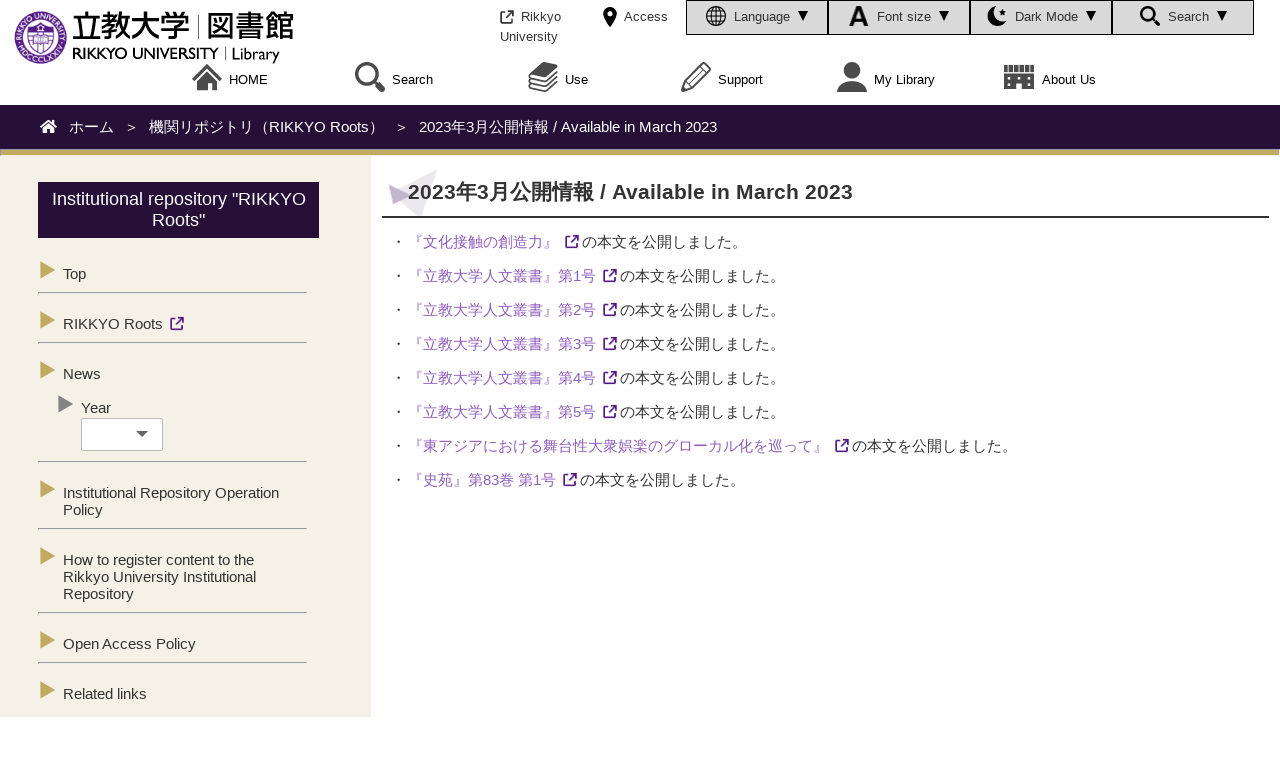

--- FILE ---
content_type: text/html; charset=UTF-8
request_url: https://library.rikkyo.ac.jp/roots/news/index_e.php?id=1325
body_size: 56014
content:
<!DOCTYPE html>
<!DOCTYPE js>
<html lang="ja">
<head>
<meta charset="UTF-8"/>
<meta name="viewport" content="width=device-width, initial-scale=1.0"/>
<meta http-equiv="X-UA-Compatible" content="ie=edge"/>
<title></title>
<meta name="description" content="The Rikkyo University Library holds over 2.04 million in combination with Ikebukuro Library and Niiza Library. In addition, a variety of online databases which contain national and international newspaper articles, magazine articles, and academic journal articles are also provided.">
<meta name="keywords" content="Rikkyo Univesity Library,Rikkyo,Rikkyo Gakuin,Rikkyo University,St.Paul,Christianity,Educational Connection within Rikkyo Gakuin,Liberal Arts Education,Lifelong Education,International Exchange">
<meta property="og:title" content="Rikkyo University Library"/>
<meta property="og:description" content="The Rikkyo University Library holds over 2.04 million in combination with Ikebukuro Library and Niiza Library. In addition, a variety of online databases which contain national and international newspaper articles, magazine articles, and academic journal articles are also provided."/>
<meta property="og:image" content="Rikkyo Univesity Library,Rikkyo,Rikkyo Gakuin,Rikkyo University,St.Paul,Christianity,Educational Connection within Rikkyo Gakuin,Liberal Arts Education,Lifelong Education,International Exchange"/>
<meta property="twitter:image" content=""/>

<link rel="stylesheet" href="/css/style.css"/>
<link rel="stylesheet" href="/css/menu.css"/>
<link rel="stylesheet" type="text/css" href="/css/slick-theme.css">
<link rel="stylesheet" type="text/css" href="/css/index.css">
<link rel="stylesheet" type="text/css" href="/css/slick.css">
<link rel="stylesheet" type="text/css" href="/css/tab.css">
<link rel="stylesheet" href="/css/nav.css"/>

<link href="https://use.fontawesome.com/releases/v5.6.1/css/all.css" rel="stylesheet">
<link rel="apple-touch-icon" href="">
<link rel="icon" href="/img/common/favicon.ico">

<script type="text/javascript" src="https://ajax.googleapis.com/ajax/libs/jquery/1.7.1/jquery.min.js"></script>

<script src="https://cdn.jsdelivr.net/npm/darkmode-js@1.4.0/lib/darkmode-js.min.js"></script>

<script type="text/javascript" src="/common/script/common.js"></script>
<script type="text/javascript" src="/common/script/jquery.smoothscroll.js"></script>

<script type="text/javascript" src="/js/common.js"></script>
<script async src="https://www.googletagmanager.com/gtag/js?id=G-YHTHTTBCP2"></script>
<script type="text/javascript" src="/js/ga.js"></script>

<script src="/common/script/tabscript.js"></script>
<link rel="stylesheet" href="/common/css/animate.css">

</head>
<body>
<style>
.header-short {
	height: 60px;
}
.header-short_imn {
	height: 110px;
}
.top_imn {
	display: flex;
}
.top_imn_lbl {
	background-color:#C6B789;
	width: 20%;
	min-width:180px;
	padding: 15px 20px 10px;
}
.top_imn_txt {
	color:#8C6A06;
	background-color:#FFFBEF;
	width: 80%;
	font-size:18px;
	padding: 15px 5px 15px 25px;
}
.top_imn_txt a {
	color:#8C6A06;
}
.top_imn_date {
	font-size:15px;
	padding-left:5%;
}
.image-vw {
	width : 10vw ;
	min-width:180px;
}
.image-vw-logo {
	display: flex;
}
.img-symbol {
	width: 55px;
	padding-right: 5px;
}
.img-logo {
	width: 20vw;
	min-width: 180px;
	max-width: 220px;
}
.top_menu_logo {
	margin-left:1%;
	padding-top: 10px;
}
.top_menu_main {
	width: 100%;
	min-width:900px;
	flex-direction: column;
}
.top_menu_main1 {
	width:100%;
	align-self: center;
}
.top_menu_main2 {
	display: flex;
	height: 35px;
	font-size:16px;
	margin: 0 2% 0 5%;
	justify-content: end;
}
img.menuicon {
	width:30px;
	padding:0 5% 5% 0;
}
img.menuicon2 {
	width: 20px;
}

.top_menu_main2 .udm1 {
	border:solid 1px #000;
	background-color: #D9D9D9;
	padding: 5px 0 0;
	width: 140px;
	justify-content:center;
	text-align: center;
}
.top_menu_main2 .udm1 .text {
	position: relative;
	padding-bottom: 10px;
}
.top_menu_main2 .udm1 .pop {
	display: none;
	width: 394px;
	position: absolute;
	left: 0;
	padding: 25px 16px;
	border-radius: 1px;
	background: #494747;
	color: #fff;
	line-height: normal;
	font-size:18px;
	z-index: 1000;
	height: 25px;
	top: 33px;
}
.top_menu_main2 .udm1 .pop:after {
	position: absolute;
}
.top_menu_main2 .udm1 .text:hover + .pop {
	display: block;
}
.top_menu_main2 .udm1 .pop:hover {
	display: block;
}
.top_menu_main2 .udm1:hover + .pop{
	display: block;
}
.top_menu_main2 .udm1 .pop .lng {
	background-color: #fff;
	color: #000;
	opacity: 1;
	padding:1% 7%;
	border-radius: 20px;;
	margin-left:4%;
	cursor: pointer;
	position: relative;
	top: -2px;
}
.top_menu_main2 .udm1 .pop .fnt {
	background-color: #fff;
	color: #000;
	opacity: 1;
	padding:1% 3%;
	border-radius: 20px;;
	margin-left:5%;
	cursor: pointer;
	position: relative;
	top: -2px;
}
.top_menu_main2 .udm1 .pop .min {
	font-size:80%;
}
.top_menu_main2 .udm1 .pop .mid {
	font-size:100%;
}
.top_menu_main2 .udm1 .pop .big {
	font-size:120%;
}
.top_menu_main2 .udm1 .psearch {
	width:535px;
	padding: 13px 16px;
}
.top_menu_main2 .udm1 img {
	padding-bottom:2px;
}
.top_menu_main2 .udm1 span{
	padding:0 4px;
	font-size: 80%;
}
.top_menu_main2 .udm2 span {
	font-size: 80%;
}
.top_menu_main2 .udm2 {
	padding: 7px 0 0;
	width:105px;
	min-width:80px;
	justify-content:center;
	text-align: center;
}
.top_menu_main2 .udm2:hover {
	opacity: 0.8;
	text-decoration: line;
}
.menu__mega a {
	font-size:16px;
}
.gsc-search-button-v2 {
	padding: 6px 10px;
}
.gsc-control-cse {
	padding: 0;
}
div#gsc-iw-id1 {
	border-radius: 3px;
}

@media screen and (max-width:1300px) {
li.menu__mega {
	padding: 10px 0.55% 0;
}
}
@media screen and (max-width:1220px) {
img.menuicon {
	width: 22.5px;
}
.top_menu_main2 .udm1 {
	font-size: 80%;
	width: 110px;
}
.top_menu_main2 .udm2 {
	font-size: 80%;
}
.top_menu_main2 .udm1 .menuicon2,
.top_menu_main2 .udm2 .menuicon2 {
	width: 15px;
}
.top_menu_main2 .udm1 .pop {
	width: 414px;
	right: 0;
	font-size: 16px;
}
.top_menu_main2 .udm1 .psearch {
	font-size: 14px;
	padding-top: 3%;
}
}
@media screen and (max-width:900px) {
.top_imn_lbl {
	min-width:40vw;
}
.image-vw {
	width:40vw;
}

nav {
	padding-top: 60px;
}
.top_menu_main,
.top_menu_main2 {
	position: absolute;
	width: 100%;
	box-sizing: border-box;
	margin: 0;
	top: 60px;
	height: 94vh;
	background: rgba(81,82,84, 0.75);
	display: none;
	overflow-y: auto;
	min-width: auto;
	padding: 0;
}
.top_menu_main1,
.menu_setting {
	width: 90%;
	right: 0;
	position: absolute;
	box-sizing: border-box;
	background: #494747;
	align-self: auto;
	height: 94vh;
}
.top_menu_main2 .udm1 {
	width: 100%;
	text-align: start;
}
.top_menu_main2 .udm1 .pop {
	display: block;
	width: 100%;
	position: relative;
	left: 0;
	right: 0;
	opacity: 1;
	z-index: 0;
	top: 0;
	font-size: 88%;
	text-align: center;
	box-sizing: border-box;
	padding-bottom: 45px;
}
.top_menu_main2 .udm1 .text {
	line-height: 4vh;
	padding-left: 20px;
}
.menu {
	flex-direction: column;
	align-items: baseline;
}
.sp-menu {
	display: flex;
}
.main__body {
	padding-top: 60px;
}
.mainVisual {
	margin-top: 0;
}
header {
	height: 60px;
}
.menu {
	display: block;
}
.menu .menu__mega {
	background: #271038;
	padding: 10px;
	width: 100%;
	border-bottom: 1px solid #faf6eb;
	display: inline-table;
	box-sizing: border-box;
}
div.menu__second-level {
	opacity: 1;
}
.menu > li a {
	color: #fff
}
img.menuicon {
	padding: 0;
	padding-right: 2%;
	filter: invert(88%) sepia(61%) saturate(0%) hue-rotate(229deg) brightness(107%) contrast(101%);
}
li.menu__mega > a,
li.menu__mega .mylib .text {
	text-align: start;
	padding-left: 1%;
}
li.menu__mega div.menu__second-level {
	position: unset;
	margin-top: 0;
	height: auto;
	overflow: auto;
	visibility: visible;
	width: 100%;
}
li.menu__mega div.menu__second-level div {
	width: 100%;
	box-sizing: border-box;
}
li.menu__mega div.menu__second-level div ul {
	margin: 10px 0 10px 40px;
	height: auto;
	opacity: 1;
	padding: 0;
	line-height: 30px;
}
li.menu__mega div.menu__second-level div ul ul {
	margin: 10px 0 10px 20px;
}
li.menu__mega div.menu__second-level div ul li > a {
	width: 90%;
}
.test1 {
	display: none;
}
.test6:hover {
	background: none;
}
.menu__second-level ul li ul {
	position: unset;
	width: 95%;
}
#search {
	width: 75%;
}
.test10 {
	height: 60px;
}
li.menu__mega + .sp-off,
div.udm1 + .sp-off {
	display: none;
}
li.menu__mega + .sp-on {
	display: inline-table;
}
.sp-menu-active {
	display: flex;
}
.sp-second_button,
.sp-second_button_close,
.sp-3rd_button,
.sp-3rd_button_close {
	display: inline;
	position: absolute;
	right: 0;
	width: 40px;
	cursor: pointer;
}
.sp-mylib_button {
	display: inline;
	position: absolute;
	right: 0;
	width: 22.5px;
	cursor: pointer;
	margin: 10px 0;
}
li.menu__mega .mylib .text > a {
	float: left;
	width: 95%;
}
.sp-menu-display {
	display: flex;
}
li.menu__mega > a {
	float: left;
	width: 85%;
}
.menu__second-level li .sp-3rdmn-is-active {
	display: block;
}
.mylib .text:hover + .pop {
	display: none;
}
li.menu__mega:hover .mylib .pop {
	visibility: hidden;
}
.mylib .pop {
	display: none;
}
.is-positive {
	display: none;
}
.is-active {
	display: block;
}
.sp-sub-menu {
	text-align: center;
	font-size: 88%;
	color: #fff;
	background: #494747;
	padding-bottom: 30px;
}
.sp-sub-menu a {
	color: #fff;
	font-size: 88%;
}
.sp-sub-menu .text,
.sp-sub-menu .udm2 {
	line-height: 42.5px;
}
.sp-sub-menu .menuicon2 {
	filter: invert(88%) sepia(61%) saturate(0%) hue-rotate(229deg) brightness(107%) contrast(101%);
}
.sp-sub-menu .searchbtn {
	filter: brightness(200%) contrast(100%);
	width: 30px;
	position: relative;
	vertical-align: middle;
}
.pop-active {
	display: block;
	width: 60%;
	min-width: 200px;
	position: absolute;
	left: 15%;
	padding: 20px;
	border-radius: 10px;
	background: #fff;
	color: #4b4b4b;
	line-height: normal;
	z-index: 100;
	font-size: 75%;
	top: -10px;
}
.menu_link {
	display: flex;
}
.sp-search {
	padding: 20px;
	box-sizing: border-box;
	border-bottom: solid 1px;
}
.sp-menu_link {
	display: block;
}
.menu_link {
	display: none;
}
.menu_setting {
	display: block;
}
.header_positive {
	display: flex;
}
#global-nav.m_fixed {
	top: 60px;
}
#global-nav.m_fixed_imn {
	top: 110px;
}
.img-logo {
	width: 180px;
}
.img-symbol {
	width: 45px;
}
@media screen and (max-width:767px) {
.content_area h3 {
	padding: 0 0 0 3%;
}
.content_area h4 {
	padding: 0 0 0 4%;
}
}
@media screen and (max-width:490px) {
.content_area h1 {
	background-size: 15%;
}
.content_area h4 {
	padding: 0 0 0 6%;
}
}
@media screen and (max-width:430px) {
.pop-active {
	width: 75%;
	left: -10px;
	min-width: 180px;
}
li.menu__mega div.menu__second-level div ul {
	margin: 10px 0 10px 20px;
}
li.menu__mega div.menu__second-level div ul ul {
	margin: 10px 0 10px 10px;
}
#search {
	width: 60%;
}
.sp-search {
	padding: 20px 10px;
}
}
}
</style>
<!--
<div class="ud_item">
<input type='checkbox' id='item1' class="checkbox" checked="checked" onchange="chnageMode(this)"/>
<label class="switch" for='item1'></label>
<label class="text" for='item1'>ダークモード</label>
</div>
-->
<!--↓からjsに-->
<header>

<!--緊急時対応-->
<!--
<div class="impNotice top_imn" id="imn">
	<dt><svg  viewbox="0 0 512 512"><use xlink:href="/img/common/ico_important.svg#ico_important"></use></svg>重要なお知らせ</dt>
	<dd><a href="https://library.rikkyo.ac.jp/news/index_e.php?id=4613" style="color:#ff0000">Closing time change due to bad weather ＞</a></dd>
	<span class="impNotice-close" onclick="closet('imn');"></span>
</div>
-->

<div class="top_menu">
	<div class="test10">
		<div class="top_menu_logo"><a href="/index_e.php"><span class="image-vw-logo"><img src="/img/common/footer_logo.png" class="img-symbol"><img src="/img/jp/logo.svg" class="img-logo"></span></a></div>

		<div class="top_menu_main2">
			<div class="menu_link">
				<div class="udm2">
					<a href="https://www.rikkyo.ac.jp/">
						<img src="/img/common/ico_outlink.svg" class="menuicon2">
						<span>Rikkyo University</span>
					</a>
				</div>

				<div class="udm2">
					<a href="https://www.rikkyo.ac.jp/access/">
					<img src="/img/common/ico_access.svg" class="menuicon2">
					<span>Access</span>
					</a>
				</div>
			</div>

			<div class="menu_setting">
				<!--<div><img src="/img/common/ico_setting.svg">設定</div>-->
				<div class="udm1">
					<div class="text">
						<img src="/img/common/icon_laungage.png" class="menuicon2">
						<span>Language</span>
						<img src="/img/common/icon_arrow_bottom.png">
					</div>
					<div class="pop">
					<!--言語を選択-->
						Language
						<span class="lng lngjp">日本語</span>
						<span class="lng lngen">English</span>
					</div>
				</div>

				<div class="udm1">
					<div class="text">
						<img src="/img/common/icon_font.png" class="menuicon2">
						<span>Font size</span>
						<img src="/img/common/icon_arrow_bottom.png">
					</div>
					<div class="pop">
						Font size
						<span class="fnt small">Small</span>
						<span class="fnt medium">Medium</span>
						<span class="fnt large">Large</span>
					</div>
				</div>

				<div class="udm1">
					<div class="text">
						<img src="/img/common/icon_darkmode.png" class="menuicon2">
						<span>Dark Mode</span>
						<img src="/img/common/icon_arrow_bottom.png">
					</div>
					<div class="pop">
						<div style="display:flex; width:80%">
							<div style="padding-left:15%;">Dark Mode</div>
							<div class="toggle_button">
								<input id="toggle" class="toggle_input" type='checkbox' onchange="changeDarkMode(this)"/>
								<label for="toggle" class="toggle_label"></label>
							</div>
						</div>
					</div>
				</div>

				<div class="udm1 sp-off">
					<div class="text">
						<img src="/img/common/icon_search.png" class="menuicon2">
						<span>Search</span>
						<img src="/img/common/icon_arrow_bottom.png">
					</div>
					<div class="pop psearch" style="height:auto">
						<div style="display:flex; width:100%">
							<div style="padding-right:3%;padding-top:2.5%;">Site search</div>
							<div id="de_form" style="position: reletive; top: -7px; text-align: left; width:75%;">
								<script async src="https://cse.google.com/cse.js?cx=3fcc7249d5440806f"></script>
								<div class="gcse-search" style="background:none"></div>
								<!--
								<form action="/" id="globalSearch"  name="globalSearch">
								<input type="text" name="q" id="search" class="ti txt_area_1" style="position: relative; top: -5px; width:70%; height:20px;border-radius:30px; padding: 5px 20px; font-size:18px;"/>
								<input type="image" name="ss" src="/img/common/icon_search3.svg" class="submit left searchbtn" id="readSearchBtn" style="position: relative; top: -5px; vertical-align: middle; padding-left:5px; width: 25px;">
								<input type="hidden" name="ie" value="UTF-8" />
								</form>
								-->
							</div>
						</div>
					</div>
				</div>
			</div>
		</div>

		<div class="sp-menu">
			<div class="setting">
				<img src="/img/common/ico_setting.svg">
			</div>
			<div class="burger">
				<div class="line1"></div>
				<div class="line2"></div>
				<div class="line3"></div>
			</div>
		</div>
	</div>
	<div class="top_menu_main" id="global-nav">
		<div class="top_menu_main1">
			<ul class="menu">
				<li class="menu__mega" id="msl0">
					<a href="/index_e.php"><img src="/img/common/menu_home.svg" class="menuicon header_before"><img src="/img/common/footer_logo.png" class="menuicon header_after">HOME</a>
					<span class="gm-select"></span>
				</li>

				<li class="menu__mega" id="mm2">
					<a href="/search/index_e.php" onmouseover="showt('msl1');"><img src="/img/common/menu_search.svg" class="menuicon"><span class="gm-text">Search</span></a>
					<img class="sp-second_button" src="/img/common/ico_open_menu.svg" onclick="sp2ndopen('mm2','msl1');">
					<img class="sp-second_button_close is-positive" src="/img/common/ico_close_menu.svg" onclick="sp2ndopen('mm2','msl1');">
					<span class="gm-select"></span>
					<div class="menu__second-level is-positive" id="msl1">
						<div class="test1">
							<p>Search</p>
							<img class="test4" src="/img/common/close_menu.png" onclick="closet('msl1');">
						</div>
						<div class="test2">
							<ul>
								<li><a href="/search/index_e.php">General TOP</a></li>
								<li><a href="https://opac.rikkyo.ac.jp/opac/opac_search/?lang=1" target="_blank">Catalog (OPAC)</a></li>
								<li><a href="/search/researchtool/index_e.php">Databases</a></li>
								<li><a href="https://cv8kl8wa9k.search.serialssolutions.com/ejp/?libHash=CV8KL8WA9K#/?language=en-US&titleType=ALL" target="_blank">e-Journals</a></li>
								<li><a href="/search/index_e.php#ebook">e-Books</a></li>
								<li><a href="https://rikkyo.summon.serialssolutions.com/jp/en/" target="_blank">Discovery (READ)</a></li>
								<li><a href="https://go.openathens.net/redirector/rikkyo.ac.jp?url=https%3A%2F%2Fcir.nii.ac.jp%2F" target="_blank">CiNii Research</a></li>
								<li><a href="https://go.openathens.net/redirector/rikkyo.ac.jp?url=https%3A%2F%2Fci.nii.ac.jp%2Fbooks%2F%3Fl%3Dja" target="_blank">CiNii Books</a></li>
								<li><a href="https://opac.rikkyo.ac.jp/hybrid/" target="_blank">Yamanote Line Private University Library Consortium</a></li>
								<li><a href="/roots/index_e.php">Institutional Repository "Rikkyo Roots"</a></li>
								<li><a href="/digitallibrary/index_e.php">Digital Library</a></li>
								<li><a href="/search/attention/index_e.php">Terms of Use for e-Resources</a></li>
								<li><a href="/search/e-resources/index_e.php">How to Use e-Resources</a></li>
							</ul>
						</div>
					</div>
				</li>

				<li class="menu__mega" id="mm3">
					<a href="/service/index_e.php" onmouseover="showt('msl2');"><img src="/img/common/menu_use.svg" class="menuicon">Use</a>
					<img class="sp-second_button" src="/img/common/ico_open_menu.svg" onclick="sp2ndopen('mm3','msl2');">
					<img class="sp-second_button_close is-positive" src="/img/common/ico_close_menu.svg" onclick="sp2ndopen('mm3','msl2');">
					<span class="gm-select"></span>
					<div class="menu__second-level is-positive" id="msl2">
						<div class="test1">
							<p>Use</p>
							<img  class="test4" src="/img/common/close_menu.png" onclick="closet('msl2');">
						</div>
						<div class="test19">
							<ul>
								<img class="sp-3rd_button" src="/img/common/ico_open_menu.svg" onclick="sp3rdopen('msl2','mtl1','1','0');">
								<img class="sp-3rd_button_close is-positive" src="/img/common/ico_close_menu.svg" onclick="sp3rdopen('msl2','mtl1','1','0');">
								<li class="test6"><a href="/service/guidance/index_e.php">User Guide</a>
									<ul id="mtl1" class="menu__3rd-level">
										<!--
										<li><a href="/service/use/">Regular Hours/Counter Service/Borrowing Materials</a></li>
										<li><a href="/service/group/">Group Study Rooms</a></li>
										-->
										<li><a href="/service/guidance/pdf/ikebukuro_lib_guide_e_2025.pdf">Ikebukuro Library</a></li>
										<li><a href="/service/guidance/pdf/niiza_lib_guide_e_2025.pdf">Niiza Library</a></li>

										<li><a href="/service/pc/index_e.php">Computers/printers</a></li>
										<li><a href="/service/copy/index_e.php">When photocopying is permitted by copyright</a></li>
										<li><a href="/service/order/index_e.php">Transfering/reserving books between rikkyo libraries</a></li>
										<li><a href="/service/reference/index_e.php">References</a></li>

										<li><a href="/service/dlsoushin/index_e.php">National Diet Library Digital Collections<!--国立国会図書館デジタル化資料送信サービス--></a></li>
										<li><a href="/service/rarebooks/index_e.php">Rare Books<!--貴重書・準貴重書の利用--></a></li>
										<li><a href="/service/barrierfree/index_e.php">Barrier Free<!--しょうがい学生の方--></a></li>
										<li><a href="/service/librarycard/index_e.php">Library User Card Issuance Procedures for Faculty and Staff Members<!--図書館利用証発行手続き（教職員限定：要V-Campus ID/PW）--></a></li>
										<li><a href="/service/form/index_e.php">Application Forms</a></li>
										<!--
										<li><a href="/service/notice/">図書館利用上の注意事項</a></li>
										-->
									</ul>
								</li>
								<img class="sp-3rd_button" src="/img/common/ico_open_menu.svg" onclick="sp3rdopen('msl2','mtl2','1','3');">
								<img class="sp-3rd_button_close is-positive" src="/img/common/ico_close_menu.svg" onclick="sp3rdopen('msl2','mtl2','1','3');">
								<li class="test6"><a href="/service/otheruniversity/index_e.php">Use of other university libraries</a>
									<ul id="mtl2" class="menu__3rd-level">
										<li><a href="/service/yamanote/index_e.php">Yamanote Line Private University Library Consortium</a></li>
										<li><a href="/service/partner/index_e.php">Partner universities</a></li>
										<!-- 統合
										<li><a href="/service/saitama/">埼玉大学図書館</a></li>
										<li><a href="/general/sala/">SALA埼玉県大学・短期大学図書館協議会加盟館</a></li>
										<li><a href="/service/doshisha/">同志社大学図書館</a></li>
										-->
									</ul>
								</li>
								<img class="sp-3rd_button" src="/img/common/ico_open_menu.svg" onclick="sp3rdopen('msl2','mtl3','1','6');">
								<img class="sp-3rd_button_close is-positive" src="/img/common/ico_close_menu.svg" onclick="sp3rdopen('msl2','mtl3','1','6');">
								<li class="test6"><a href="/service/others/index_e.php">Alumni and visitors</a>
									<ul id="mtl3" class="menu__3rd-level">
										<li><a href="/general/koyu/index_e.php">Alumni</a></li>
										<li><a href="/general/rikkyocard/index_e.php">Rikkyo Card<!--立教カード会員--></a></li>
										<!--
										<li><a href="/general/rssc/">立教カード会員（立教セカンドステージ大学修了生）</a></li>
										-->
										<li><a href="/general/agreed/yamanote/index_e.php">Users from our partner institutions</a></li>

										<!-- 統合
										<li><a href="/general/agreed/etsurankyotei/index_e.php">閲覧協定校（学習院大学）</a></li>
										<li><a href="/general/agreed/etsurankyotei/index_e.php">閲覧協定校（学習院大学）</a></li>
										<li><a href="/general/agreed/fcampus/index_e.php">f-Campus協定校および聖路加国際大学</a></li>
										<li><a href="/general/agreed/saitama/index_e.php">埼玉大学</a></li>
										<li><a href="/general/agreed/sala/index_e.php">SALA埼玉県大学・短期大学図書館協議会加盟館</a></li>
										<li><a href="/general/agreed/doshisha/index_e.php">同志社大学</a></li>
										-->

										<li><a href="/general/niiza/index_e.php">Niiza<!--新座市在住・在勤の方--></a></li>
										<li><a href="/general/other/index_e.php">General Public</a></li>
										<li><a href="/general/ill/index_e.php">Interlibrary loan staff <!--(In Japanese Only)--></a></li>
									</ul>
								</li>
							</ul>
						</div>
					</div>
				</li>

				<li class="menu__mega sp-off">
					<a href="/learning/index_e.php" onmouseover="showt('msl3');"><img src="/img/common/menu_support.svg" class="menuicon">Support</a>
					<span class="gm-select"></span>
					<div class="menu__second-level2" id="msl3">
						<div class="test1">
							<p>Learning Support</p>
							<img class="test4" src="/img/common/close_menu.png" onclick="closet('msl3');">
						</div>
						<!--<div style="display: flex;">-->
						<div class="test18">
							<ul>
								<li class="test6"><a href="/learning/event/index_e.php">Event</a>
									<ul>
										<li><a href="/learning/workshop/index_e.php">Workshop<!---(In Japanese Only)--> </a></li>
										<li><a href="/learning/researchtalk/index_e.php">30 minutes Researchers' Talk</a></li>
										<li><a href="/learning/guidance/index_e.php">Library Activity Course <!--(In Japanese Only)--></a></li>
										<li><a href="/learning/englishhour/index_e.php">English Hour at the Library</a></li>
										<li><a href="/learning/events/index_e.php">Report Writing Seminar<!--レポート作成セミナー--></a></li>
										<!--
										<li><a href="/learning/laworkshop/">立教LA・レポートショートセミナー</a></li>
										-->
									</ul>
								</li>
								<li class="test6"><a href="/learning/service/index_e.php">Service</a>
									<ul>
										<!--
										<li><a href="/learning/barrierfree/">しょうがい学生の方</a></li>
										-->
										<li><a href="/learning/kibou/index_e.php">Request a book purchase for the Library</a></li>
										<li><a href="/learning/kibou_online/index_e.php">Reception of materials(Magazines, e-Journals)</a></li>
										<li><a href="/learning/advisor/index_e.php">Learning Advisors</a></li>
									</ul>
								</li>
								<li class="test6"><a href="/learning/guide/index_e.php">User Guide</a>
									<ul>
										<li><a href="/learning/searchguide/index_e.php">Search Guide</a></li>
										<li><a href="/learning/reportguide/index_e.php">Report Creation Guide</a></li>
										<li><a href="/learning/books/index_e.php">Reading Navigation<!-- (In Japanese Only)--></a></li>
										<li><a href="/learning/labooks/index_e.php">Learning Advisor Recommended Books<!--(In Japanese Only)--><!--ラーニングアドバイザーおすすめ本--></a></li>
										<li><a href="/learning/faq/index_e.php">Reports & Papers FAQ<!--レポート・論文FAQ--></a></li>
									</ul>
								</li>
							</ul>
						</div>

						<div class="test1">
							<p><!--<a href="/education/">-->Education Support<!--</a>--></p>
						</div>
						<div class="test3">
							<ul>
								<li><a href="/education/reference/index_e.php">Recommended Reading Requests</a></li>
								<li><a href="/education/kadai/index_e.php">Reserved Book System</a></li>
								<li><a href="/learning/kibou_online/index_e.php">Reception of materials(Magazines, e-Journals)</a></li>
								<li><a href="/education/qa/index_e.php">Academic Staff FAQs</a></li>
								<li><a href="/education/qa/pdf/guide_e_202504.pdf" target="_blank">Library Guide for Academic Staff</a></li>
								<li><a href="/education/index_e.php#infopg">Information Literacy Programs</a></li>
								<li><a href="https://forms.gle/iQGSWkGoozHhR39b9" target="_blank">Questionnaire for In-Class Library Session</a></li>
							</ul>
						</div>
					</div>
				</li>

				<li class="menu__mega sp-on" id="mm4">
					<a href="/learning/index_e.php"><img src="/img/common/menu_support.svg" class="menuicon">Learning Support</a>
					<img class="sp-second_button" src="/img/common/ico_open_menu.svg" onclick="sp2ndopen('mm4','msl5');">
					<img class="sp-second_button_close is-positive" src="/img/common/ico_close_menu.svg" onclick="sp2ndopen('mm4','msl5');">
					<div class="menu__second-level is-positive" id="msl5">
						<div class="test18">
							<ul>
								<img class="sp-3rd_button" src="/img/common/ico_open_menu.svg" onclick="sp3rdopen('msl5','mtl4','0','0');">
								<img class="sp-3rd_button_close is-positive" src="/img/common/ico_close_menu.svg" onclick="sp3rdopen('msl5','mtl4','0','0');">
								<li class="test6"><a href="/learning/event/index_e.php">Event</a>
									<ul id="mtl4" class="menu__3rd-level">
										<li><a href="/learning/workshop/index_e.php">Workshop</a></li>
										<li><a href="/learning/researchtalk/index_e.php">30 minutes Researchers' Talk</a></li>
										<li><a href="/learning/guidance/index_e.php">Library Activity Course</a></li>
										<li><a href="/learning/englishhour/index_e.php">English Hour at the Library</a></li>
										<li><a href="/learning/events/index_e.php">Report Writing Seminar</a></li>
									</ul>
								</li>
								<img class="sp-3rd_button" src="/img/common/ico_open_menu.svg" onclick="sp3rdopen('msl5','mtl5','0','3');">
								<img class="sp-3rd_button_close is-positive" src="/img/common/ico_close_menu.svg" onclick="sp3rdopen('msl5','mtl5','0','3');">
								<li class="test6"><a href="/learning/service/index_e.php">Service</a>
									<ul id="mtl5" class="menu__3rd-level">
										<li><a href="/learning/kibou/index_e.php">Request a book purchase for the Library</a></li>
										<li><a href="/learning/kibou_online/index_e.php">Reception of materials(Magazines, e-Journals)</a></li>
										<li><a href="/learning/advisor/index_e.php">Learning Advisors</a></li>
									</ul>
								</li>
								<img class="sp-3rd_button" src="/img/common/ico_open_menu.svg" onclick="sp3rdopen('msl5','mtl6','0','6');">
								<img class="sp-3rd_button_close is-positive" src="/img/common/ico_close_menu.svg" onclick="sp3rdopen('msl5','mtl6','0','6');">
								<li class="test6"><a href="/learning/guide/index_e.php">User Guide</a>
									<ul id="mtl6" class="menu__3rd-level">
										<li><a href="/learning/searchguide/index_e.php">Search Guide</a></li>
										<li><a href="/learning/reportguide/index_e.php">Report Creation Guide</a></li>
										<li><a href="/learning/books/index_e.php">Reading Navigation</a></li>
										<li><a href="/learning/labooks/index_e.php">Learning Advisor Recommended Books</a></li>
										<li><a href="/learning/faq/index_e.php">Reports & Papers FAQ</a></li>
									</ul>
								</li>
							</ul>
						</div>
					</div>
				</li>

				<li class="menu__mega sp-on" id="mm5">
					<a href="/education/index_e.php"><img src="/img/common/menu_support.svg" class="menuicon">Education Support</a>
					<img class="sp-second_button" src="/img/common/ico_open_menu.svg" onclick="sp2ndopen('mm5','msl6');">
					<img class="sp-second_button_close is-positive" src="/img/common/ico_close_menu.svg" onclick="sp2ndopen('mm5','msl6');">
					<div class="menu__second-level is-positive" id="msl6">
						<div class="test3">
							<ul>
								<li><a href="/education/reference/index_e.php">Recommended Reading Requests</a></li>
								<li><a href="/education/kadai/index_e.php">Reserved Book System</a></li>
								<li><a href="/learning/kibou_online/index_e.php">Reception of materials(Magazines, e-Journals)</a></li>
								<li><a href="/education/qa/index_e.php">Academic Staff FAQs</a></li>
								<li><a href="/education/qa/pdf/guide_e_202504.pdf" target="_blank">Library Guide for Academic Staff</a></li>
								<li><a href="/education/index_e.php#infopg">Information Literacy Programs</a></li>
								<li><a href="https://forms.gle/iQGSWkGoozHhR39b9" target="_blank">Questionnaire for In-Class Library Session</a></li>
							</ul>
						</div>
					</div>
				</li>

				<li class="menu__mega" id="mm6">
					<div class="mylib">
						<div class="text">
							<a href="https://opac.rikkyo.ac.jp/opac/opac_search/?loginMode=disp" target="_blank"><img src="/img/common/menu_mylib.svg" class="menuicon">My Library</a>
							<img class="sp-mylib_button" src="/img/common/ico_mylib_help.svg" onclick="dispMylibhelp();">
							<span class="gm-select"></span>
						</div>
						<div class="pop sp-pop">
							*On the personal portal "MyLibrary", you can use the usage status inquiry, loan extension procedure,
							copy, SDI/Alert Service, etc.
						<!--
							個人向けポータル「MyLibrary」では
							利用状況照会、貸出延長手続き、文献複写
							レファレンス申込み、SDI/アラートサービスなどを
							ご利用いただけます。
						-->
						</div>
					</div>
				</li>

				<li class="menu__mega" id="mm7">
					<a href="/institution/index_e.php" onmouseover="showt('msl4');"><img src="/img/common/menu_about.svg" class="menuicon">About Us</a>
					<img class="sp-second_button" src="/img/common/ico_open_menu.svg" onclick="sp2ndopen('mm7','msl4');">
					<img class="sp-second_button_close is-positive" src="/img/common/ico_close_menu.svg" onclick="sp2ndopen('mm7','msl4');">
					<span class="gm-select"></span>
					<div class="menu__second-level is-positive" id="msl4">
						<div class="test1">
							<p>About Us</p>
							<img class="test4" src="/img/common/close_menu.png" onclick="closet('msl4');">
						</div>
						<div class="test2">
							<ul>
								<li><a href="/institution/index_e.php"><span>Library introduction</span></a></li>
								<li><a href="/institution/mission/index_e.php"><span>Library Basic Policy<!--図書館 基本方針--></span></a></li>
								<li><a href="/institution/cdpolicy/index_e.php"><span>Rikkyo University Library Collection Development Policy</span></a></li>
								<li><a href="/institution/oapolicy/index_e.php"><span>Open Access Policy<!--オープンアクセス方針--></span></a></li>
								<li><a href="/institution/statistics/index_e.php"><span>Statistics & Data<!-- (In Japanese Only)--></span></a></li>
								<li><a href="https://www.rikkyo.ac.jp/campuslife/support/certification/librarian/project.html" target="_blank"><span>Rikkyo University Library VR-Tour</span></a></li>
								<li><a href="/institution/guidance/index_e.php"><span>Library Guide Video<!--図書館案内動画--></span></a></li>
							</ul>
						</div>
					</div>
				</li>
			</ul>

			<div class="sp-menu is-active sp-sub-menu">
				<div class="sp-search">
					<div class="text">Site search</div>
					<div id="de_form">
						<!--
						<form action="/" id="globalSearch"  name="globalSearch">
						<input type="text" name="q" id="search" class="ti txt_area_1">
						<input type="image" name="ss" src="/img/common/icon_search3.svg" class="submit left searchbtn" id="readSearchBtn">
						<input type="hidden" name="ie" value="UTF-8" />
						</form>
						-->
						<script async src="https://cse.google.com/cse.js?cx=3fcc7249d5440806f"></script>
						<div class="gcse-search"></div>
					</div>
				</div>
				<div class="sp-menu_link">
					<div class="udm2">
						<a href="https://www.rikkyo.ac.jp/">
							<img src="/img/common/ico_outlink.svg" class="menuicon2">
							<span>Rikkyo University</span>
						</a>
					</div>
					<div class="udm2">
						<a href="https://www.rikkyo.ac.jp/access/">
							<img src="/img/common/ico_access.svg" class="menuicon2">
							<span>Access</span>
						</a>
					</div>
				</div>
			</div>
		</div>
	</div>
</div>

<div id="fadeLayer"></div>
</header>

<script>

function closet(id) {
	$('#' + id).addClass('msl-is-positive');
	if(id == 'imn'){
		$('.impNotice').removeClass('top_imn');
		$('.main__body').removeClass('height_imn_true');
		$('header').removeClass('header-short_imn');
		$(".breadcrumb").css({'margin-top': '0'});
		window.sessionStorage.setItem(['rlhpnoticeclose'],['true']);
	}
}
function showt(id) {
	$('#' + id).removeClass('msl-is-positive');
};
$('.setting').on('click', function(){
	$('.top_menu_main2').toggleClass('sp-menu-active');
});
$('.burger').on('click', function(){
	$('.top_menu_main').toggleClass('sp-menu-active');
});
function sp2ndopen(mmid, msid) {
	$('#' + msid + '.menu__second-level').toggleClass('is-positive');
	$('#' + mmid + '.menu__mega .sp-second_button').toggleClass('is-positive');
	$('#' + mmid + '.menu__mega .sp-second_button_close').toggleClass('is-positive');
}
function sp3rdopen(msid, mtid, pcnt, ccnt) {
	$('#' + mtid + '.menu__3rd-level').toggleClass('sp-3rdmn-is-active');

	var ccnt = Number(ccnt);
	var parent = document.getElementById(msid);

	for (let i = 0; i < 2; i++) {
		var target = $(parent.children[pcnt].children[0].children[ccnt]);
		target.toggleClass('is-positive');
		ccnt = ccnt + 1;
	}
}
function dispMylibhelp() {
	$('.mylib .sp-pop').toggleClass('pop-active');
	$('.mylib .sp-pop').toggleClass('pop');
}
$(function(){
	$(".menu__mega").mouseenter(function(){
		var gmclass = $(this).attr('class');
		var wsize = window.innerWidth;
		if(wsize >= '900.9'){
			if(gmclass == "mylib menu__mega"){
				$(".menu__mega").find('span.gm-select').css({display: 'inline'});
				$(this).find('span.gm-select').css({display: 'block'});
			}else{
				$(this).siblings().find('span.gm-select').css({display: 'inline'});
				$(this).find('span.gm-select').css({display: 'block'});
			}
			var gmname = $(this).find('a').text();
			if(gmname != "HOME"){
				var target = document.getElementById("fadeLayer");

				var maxheightA = Math.max(document.body.clientHeight, document.body.scrollHeight)
				var maxheightB = Math.max(document.documentElement.scrollHeight, document.documentElement.clientHeight)
				var MaxHeight = Math.max(maxheightA,maxheightB);
				target.style.height = MaxHeight+"px";

				var maxwidthA = Math.max(document.body.clientWidth, document.body.scrollWidth)
				var maxwidthB = Math.max(document.documentElement.scrollWidth, document.documentElement.clientWidth)
				var MaxWidth = Math.max(maxwidthA, maxwidthB);
				target.style.width = MaxWidth + "px";

				var headerHeight = $('header').outerHeight();
				target.style.top = headerHeight + "px";
				$("li.menu__mega div.menu__second-level").css({'top': headerHeight + "px"});
				$("li.menu__mega div.menu__second-level2").css({'top': headerHeight + "px"});

				target.style.visibility = "visible";
			}
		}
	});
	$(".menu__mega").mouseleave(function(){
		$(".menu__mega").find('span.gm-select').css({display: 'inline'});
		var target = document.getElementById("fadeLayer");
		target.style.visibility = "hidden";
	});
});

function changeDarkMode(toggle) {
	const darkmode =  new Darkmode();
	darkmode.toggle();

	if (toggle.checked) {
		document.documentElement.setAttribute('theme', 'dark');
		window.sessionStorage.setItem(['rlhpdarkmode'],['true']);
		$('body').addClass('darkmode--activated');
		//$('.pickup').css({'background-color': '#1e1f21'});
		//window.location.reload();
	} else {
		document.documentElement.setAttribute('theme', 'light');
		window.sessionStorage.setItem(['rlhpdarkmode'],['false']);
	}
}

</script>

<!--↑js-->
<style>
#page_top{
	width: 50px;
	height: 50px;
	position: fixed;
	right: 0;
	bottom: -50px;
	background: #7a7a7a;
	opacity: 0.3;
	z-index: 1;
}
#page_top a{
	position: relative;
	display: block;
	width: 50px;
	height: 50px;
	text-decoration: none;
}
#page_top a::before{
	font-family: 'Font Awesome 5 Free';
	font-weight: 900;
	content: '\f106';
	font-size: 25px;
	color: #fff;
	position: absolute;
	width: 25px;
	height: 25px;
	top: 0;
	bottom: 0;
	right: 0;
	left: 0;
	margin: auto;
	text-align: center;
}
</style>

<link rel="stylesheet" href="https://use.fontawesome.com/releases/v5.6.4/css/all.css">

<div id="page_top"><a href="#"></a></div>
<script>
/*var navPos = jQuery( '#global-nav' ).offset().top; // グローバルメニューの位置
var navHeight = jQuery( '#global-nav' ).outerHeight(); // グローバルメニューの高さ
jQuery( window ).on( 'scroll', function() {
	if ( jQuery( this ).scrollTop() > navPos ) {
		jQuery( 'body' ).css( 'padding-top', navHeight );
		jQuery( '#global-nav' ).addClass( 'm_fixed' );
	} else {
		jQuery( 'body' ).css( 'padding-top', 0 );
		jQuery( '#global-nav' ).removeClass( 'm_fixed' );
	}
});*/
jQuery(function() {
	var appear = false;
	var pagetop = $('#page_top');
	var navPos = $('#global-nav').offset().top; // グローバルメニューの位置
	var navHeight = $('#global-nav').outerHeight(); // グローバルメニューの高さ

	$(window).on('load', function() {
		var result = $('div').hasClass('impNotice');
		if (true == result) {
			if ('true' == window.sessionStorage.getItem(['rlhpnoticeclose'])) {
				$('#imn').addClass('msl-is-positive');
				$('.impNotice').removeClass('top_imn');
				$('.main__body').removeClass('height_imn_true');
				$('header').removeClass('header-short_imn');
				$(".breadcrumb").css({'margin-top': '0'});
			}else{
				$("#header").css({'height': '105px'});
				$(".breadcrumb").css({'margin-top': '50px'});
			}
		}
	});

	$(window).scroll(function () {
		if ($(this).scrollTop() > 70) {  //70pxスクロールしたら
			if (appear == false) {
				appear = true;
				pagetop.stop().animate({
				'bottom': '15px' //下から50pxの位置に
				}, 400); //0.3秒かけて現れる
			}
			var wsize = window.innerWidth;

			//$("header").addClass('header-short');
			if(wsize >= '900.9'){
				//$('body').css('padding-top', navHeight);
				//$("header").css({height: '60px'});
				if (document.getElementById('imn') != null && $(".top_imn").length == 0) {
					$('#global-nav').addClass('m_fixed_imn');
					$("header").addClass('header-short');
				}else if (document.getElementById('imn') != null){
					$('#global-nav').addClass('m_fixed_imn');
					$("header").addClass('header-short_imn');
				}else{
					$('#global-nav').addClass('m_fixed');
					$("header").addClass('header-short');
				}
				$(".test10").addClass('header_positive');
				//$(".top_imn").css({display: 'none'});
				$("header").addClass('header-short');
				$(".header_before").css({display: 'none'});
				$(".header_after").css({display: 'inline'});
			}

			(function(){
				/*var eleMain = document.getElementsByClassName('main');
				eleMain.attr('id', 'main');
				var eleSub = document.getElementsByClassName('submenu');
				eleMain.attr('id', 'submenu');*/
				if($('#main').length){
					const main = document.getElementById('main'); // コンテンツエリアを囲む要素
					const submenu = document.getElementById('submenu');         // サイドメニュー要素
					const offsetY = 125;  // ピッタリ上にくっつかないように少し余白を持たせる
					main.style.minHeight = submenu.clientHeight + 'px';
					window.addEventListener('scroll',()=>{
						const mainRect = main.getBoundingClientRect();
						const isReachBottom = (submenu,mainRect,offsetY)=>{
							if(submenu.clientHeight < window.innerHeight ){
								if(mainRect.bottom <= submenu.clientHeight + offsetY - 95){
									return true;
								}else{
									return false;
								}
							}else{
								if(mainRect.bottom < window.innerHeight - offsetY){
									return true;
								}else{
									return false;
								}
							}
						}

						if( isReachBottom(submenu,mainRect,offsetY) ){
							// ①メインコンテンツの一番下までスクロールしたとき
							submenu.classList.add('is-end');
							submenu.classList.add('is-fixed');
							submenu.style.left = '';
						}else if( mainRect.top < offsetY ){
							// ②メインコンテンツ内をスクロールしているとき
							submenu.classList.add('is-fixed');
							submenu.classList.remove('is-end');
							submenu.style.left = mainRect.left + 'px';
						}else{
							// ③メインコンテンツより上をスクロールしているとき
							submenu.classList.remove('is-fixed');
							submenu.classList.remove('is-end');
							submenu.style.left = '';
						}
					});
				}
			})();
		} else {
			if (appear) {
				appear = false;
				pagetop.stop().animate({
				'bottom': '-50px' //下から-50pxの位置に
				}, 400); //0.3秒かけて隠れる
			}
			var wsize = window.innerWidth;
			if(wsize > '900.9'){
				$('#global-nav').removeClass('m_fixed');
				$(".test10").removeClass('header_positive');
				$(".top_imn").css({display: 'flex'});
				$("header").removeClass('header-short');
				$("header").removeClass('header-short_imn');
				if (document.getElementById('imn') != null) {
					if ($('top_imn').length == 0){
						$('.main__body').removeClass('height_imn_true');
					}else{
						$('.main__body').addClass('height_imn_true');
					}
					$("#header").css({'height': '155px'});
				}else{
					$("#header").css({'height': '105px'});
				}
				$(".header_before").css({display: 'inline'});
				$(".header_after").css({display: 'none'});
			}
		}
	});

	$(window).resize(function(event){
		var width = $(window).width();
		var height = $(window).height();

		$(".output1").text("横のサイズ" + width + "px");
		$(".output2").text("縦のサイズ" + height + "px");
	});

	pagetop.click(function () {
		$('body, html').animate({ scrollTop: 0 }, 500); //0.5秒かけてトップへ戻る
		return false;
	});
});

</script>
<!-- パンくずリスト -->
<nav>
    <div class="breadcrumb" id="breadcrumb"></div>
    <hr class="breadcrumb2">
</nav>

<main class="main" id="main">

<!-- サブメニュー -->
<style>
    .newsico {
    width:120px !important;
}

.cp_ipselect2.cp_sl01 select {
    width: 110% !important;
}

</style>
<nav class="submenu" id="submenu">
    <div class="submenu_title" style="padding:7px;">Institutional repository "RIKKYO Roots"</div>
    <ul>
        <li><a href="/roots/index_e.php">Top</a></li>
    </ul>
    <hr>
    <ul>
        <li><a class="icoBlank" href="https://rikkyo.repo.nii.ac.jp/lang/en" target="_blank">RIKKYO Roots</a></li>
    </ul>
    <hr>
    <ul>
        <li><a href="/roots/news/list_e.php">News</a>
            <ul>
                <li>Year
            <div class="cp_ipselect2 cp_sl01">
                <select onchange="location.href=value;">
                <option value="/roots/news/list_e.php"></option>
                <option value="/roots/news/list_e.php?y=2026">2026</option><option value="/roots/news/list_e.php?y=2025">2025</option><option value="/roots/news/list_e.php?y=2024">2024</option><option value="/roots/news/list_e.php?y=2023">2023</option><option value="/roots/news/list_e.php?y=2022">2022</option><option value="/roots/news/list_e.php?y=2021">2021</option><option value="/roots/news/list_e.php?y=2020">2020</option><option value="/roots/news/list_e.php?y=2019">2019</option><option value="/roots/news/list_e.php?y=2018">2018</option><option value="/roots/news/list_e.php?y=2017">2017</option><option value="/roots/news/list_e.php?y=2016">2016</option><option value="/roots/news/list_e.php?y=2015">2015</option><option value="/roots/news/list_e.php?y=2014">2014</option><option value="/roots/news/list_e.php?y=2013">2013</option>                </select>
            </div>
            </li></ul>
        </li>
    </ul>
    <hr>
    <ul>
        <li><a href="/roots/operationpolicy/index_e.php">Institutional Repository Operation Policy</a></li>
    </ul>
    <hr>
    <ul>
        <li><a href="/roots/repository/index_e.php">How to register content to the Rikkyo University Institutional Repository</a></li>
    </ul>
    <hr>
    <ul>
        <li><a href="/institution/oapolicy/index_e.php">Open Access Policy</a></li>
    </ul>
    <hr>
    <ul>
        <li><a href="/roots/link/index_e.php">Related links</a></li>
    </ul>
</nav>

<div class="sp_only">
<nav class="submenu submenu_sp">
    <ul>
        <li><a href="/roots/index_e.php">Top</a></li>
    </ul>
    <hr>
    <ul>
        <li><a class="icoBlank" href="https://rikkyo.repo.nii.ac.jp/lang/en" target="_blank">RIKKYO Roots</a></li>
    </ul>
    <hr>
    <ul>
        <li><a href="/roots/news/list_e.php">News</a>
            <ul>
                <li>Year
            <div class="cp_ipselect2 cp_sl01">
                <select onchange="location.href=value;">
                <option value="/roots/news/list_e.php"></option>
                <option value="/roots/news/list_e.php?y=2026">2026</option><option value="/roots/news/list_e.php?y=2025">2025</option><option value="/roots/news/list_e.php?y=2024">2024</option><option value="/roots/news/list_e.php?y=2023">2023</option><option value="/roots/news/list_e.php?y=2022">2022</option><option value="/roots/news/list_e.php?y=2021">2021</option><option value="/roots/news/list_e.php?y=2020">2020</option><option value="/roots/news/list_e.php?y=2019">2019</option><option value="/roots/news/list_e.php?y=2018">2018</option><option value="/roots/news/list_e.php?y=2017">2017</option><option value="/roots/news/list_e.php?y=2016">2016</option><option value="/roots/news/list_e.php?y=2015">2015</option><option value="/roots/news/list_e.php?y=2014">2014</option><option value="/roots/news/list_e.php?y=2013">2013</option>                </select>
            </div>
            </li></ul>
        </li>
    </ul>
    <hr>
    <ul>
        <li><a href="/roots/operationpolicy/index_e.php">Institutional Repository Operation Policy</a></li>
    </ul>
    <hr>
    <ul>
        <li><a href="/roots/repository/index_e.php">How to register content to the Rikkyo University Institutional Repository</a></li>
    </ul>
    <hr>
    <ul>
        <li><a href="/institution/oapolicy/index_e.php">Open Access Policy</a></li>
    </ul>
    <hr>
    <ul>
        <li><a href="/roots/link/index_e.php">Related links</a></li>
    </ul>
</nav>
</div>

<article>
<div class="content_area">
    <h1 style="font-size:140%;">
    2023年3月公開情報 / Available in March 2023    </h1>

    <div class="news_area" style="padding: 0 1%">
        <p>・<a href="https://rikkyo.repo.nii.ac.jp/?action=repository_opensearch&amp;index_id=2481">『文化接触の創造力』</a>の本文を公開しました。</p>
<p>・<a href="https://rikkyo.repo.nii.ac.jp/?action=repository_opensearch&amp;index_id=2482">『立教大学人文叢書』第1号</a>の本文を公開しました。</p>
<p>・<a href="https://rikkyo.repo.nii.ac.jp/?action=repository_opensearch&amp;index_id=2483">『立教大学人文叢書』第2号</a>の本文を公開しました。</p>
<p>・<a href="https://rikkyo.repo.nii.ac.jp/?action=repository_opensearch&amp;index_id=2484">『立教大学人文叢書』第3号</a>の本文を公開しました。</p>
<p>・<a href="https://rikkyo.repo.nii.ac.jp/?action=repository_opensearch&amp;index_id=2485">『立教大学人文叢書』第4号</a>の本文を公開しました。</p>
<p>・<a href="https://rikkyo.repo.nii.ac.jp/?action=repository_opensearch&amp;index_id=2486">『立教大学人文叢書』第5号</a>の本文を公開しました。</p>
<p>・<a href="https://rikkyo.repo.nii.ac.jp/?action=repository_opensearch&amp;index_id=2487">『東アジアにおける舞台性大衆娯楽のグローカル化を巡って』</a>の本文を公開しました。</p>
<p>・<a href="https://rikkyo.repo.nii.ac.jp/?action=repository_opensearch&amp;index_id=2489">『史苑』第83巻 第1号</a>の本文を公開しました。</p>
    </div>
</div><!-- content_area -->
</article>
</main><!-- main -->


<!--↓からjsに-->

<style>
.btn-mouseover:hover + .mouseover__box {
  display: block;
}
.mouseover__box:hover {
  display: block;
}
.mouseover__conts {
  position: relative;
}
.mouseover__box {
  display: none;
  position: absolute;
  top: -90px;
  left: 125px;
  width: 200px;
  padding: 20px 20px 20px 30px;
  font-size: 15px;

  background-color: #271038;
  border: 2.5px solid #aa9d74;
  box-sizing: border-box;
  border-radius:10px;
  z-index:100;
}
.mouseover__box a {
  text-decoration: none;

}
.mouseover__box a:hover {
  text-decoration: underline;

}
.footer_area2 ul {
  list-style: none;
}
.footer_area2 ul li {
  text-align: start;
  font-size: 90%;
  padding: 3px 0;
}
.footer_area2 .mouseover__box li {
  padding-left: 5px;
}
.o_link {
  width: 15px;
  padding: 0 3% 1%;
}
ul.mouseover__box li {
  list-style: circle;
}
.footer_area3 div {
  position: absolute;
  top: -25px;
  left: 48%;
  text-align: center;
}
/*
.mouseover__box a::after {
  content: "";
  display: block;
  width: 0;
  transition: width 0.3s;
  border-bottom: 1px solid #000;
}

.mouseover__box a:hover::after {
  width: 90%;
}
*/
@media only screen and (max-width: 767px) {
.footer_area2_contents {
  width: 70%;
}
.footer_area2_contents1 {
}
.footer_area2_contents2 {
}
.footer_area2_contents3 {
}
}
@media only screen and (min-width: 768px) {
.footer_area2_contents {
  display: flex; justify-content: start; width: 70%;
}
.footer_area2_contents1 {
  width: 24%;
}
.footer_area2_contents2 {
  width: 43%;
}
.footer_area2_contents3 {
  width: 33%;
}
}
@media screen and (max-width: 450px) {
  .footer_area3 div {
    display: none;
  }
}
</style>

<!--
<footer class="darkmode-ignore">
-->
<footer class="darkmode-ignore" style="display: block;">

<div class="footer_area1"></div>

<div class="footer_area2">
  <!--<div style="height: 0; text-align: center;"><img src="/img/common/footer_logo.png" style="top: -55px; position: relative;"></div>-->
  <div style="display: flex; justify-content: space-between; padding: 0 20px; width: 100%; box-sizing: border-box;">
    <div class="footer_area2_contents">
      <div class="footer_area2_contents1">
        <ul>
          <li><a href="https://www.rikkyo.ac.jp/" target="_blank">Rikkyo University<img class="o_link" src="/image/other_link.svg"></a></li>
          <li><a href="https://portal.rikkyo.ac.jp/" target="_blank">RIKKYO PORTAL<img class="o_link" src="/image/other_link.svg"></a></li>
        </ul>
      </div>
      <div class="footer_area2_contents2">
        <ul>
          <li><a href="https://spirit.rikkyo.ac.jp/mather/SitePages/index.aspx" target="_blank">Mather Learning Commons<img class="o_link" src="/image/other_link.svg"></a></li>
          <li><a href="https://www.rikkyo.ac.jp/research/institute/rampo/" target="_blank">The Edogawa Rampo Residence<img class="o_link" src="/image/other_link.svg"></a></li>
        </ul>
      </div>
      <div class="footer_area2_contents3">
        <ul>
          <li><a href="/contact/sitemap/index_e.php">
            site map　＞</a></li>
          <li class="mouseover__conts">
            <div class="btn-mouseover">
                <a href="/contact/index_e.php" target="_blank" style="padding-bottom: 10px;">Contact　＞</a>
            </div>
            <ul class="mouseover__box">
              <li style="padding-bottom:15px;"><a href="/contact/index_e.php">Contact</a></li>
              <li style="padding-bottom:15px;"><a href="/contact/privacy/index_e.php">Library Privacy Policy</a></li>
              <li style="padding-bottom:15px;"><a href="/contact/donation/index_e.php">About the donation</a></li>
              <li><a href="/contact/policy/index_e.php">About this website</a></li>
            </ul>
          </li>
        </ul>
      </div>
    </div>
    <div style="display: flex; justify-content: end; width: 25%; padding-right: 50px;">
    </div>
  </div>
</div>

<div class="footer_area3">
  <div><img src="/img/common/footer_logo.png" width="50px"></div>
  © 2023 Rikkyo University Library.
</div>

</footer>


<script>
$(document).ready(() => {
  var titleJp = '2023年3月公開情報 / Available in March 2023';
  var titleEn = '2023年3月公開情報 / Available in March 2023';
  createbreadcrumb(titleJp,titleEn);
  //setTitle(titleJp,titleEn);
})
</script>
</body>
</html>

--- FILE ---
content_type: text/css
request_url: https://library.rikkyo.ac.jp/css/style.css
body_size: 40137
content:
/*DarkMode*/
:root[theme="light"] {
    --main-bgcl: #ffffff;
    --h1-txtcl: #333;
    --h2-txtcl: #595959;
    --h3-txtcl: #595959;
    --h4-txtcl: #595959;
    --h5-txtcl: #595959;
    --h6-txtcl: #595959;
    --main-txtcl : #333;
    --gcnt-bgcl: #eee;
}
:root[theme="dark"] {
    --main-bgcl: #27292d;/*#4e4e4e;*/
    --h1-txtcl: rgba(255, 255, 255, 1);
    --h2-txtcl: rgba(255, 255, 255, 0.9);
    --h3-txtcl: rgba(255, 255, 255, 0.9);
    --h4-txtcl: rgba(255, 255, 255, 0.9);
    --h5-txtcl: rgba(255, 255, 255, 0.8);
    --h6-txtcl: rgba(255, 255, 255, 0.8);
    --main-txtcl : rgba(255, 255, 255, 0.7);
    --gcnt-bgcl: #4e4e4e;
}

/*FontSize*/
:root[fs="medium"] {
    --normal_size: 16px;
    --small_size: 12px;
    --large_size: 20px;
    --h1_size: 28px;
    --h2_size: 24px;
    --h3_size: 21px;
    --h4_size: 18px;
    --h5_size: 16px;
    --h6_size: 15px;
    --width_size: 150px;
    --background_size: 20px;
    --info_td_size:14px;
    --submenu:15px;
}
:root[fs="small"] {
    --normal_size: 12px;
    --small_size: 8px;
    --large_size: 16px;
    --h1_size: 20px;
    --h2_size: 18px;
    --h3_size: 16px;
    --h4_size: 12px;
    --h5_size: 11px;
    --h6_size: 10px;
    --width_size: 150px;
    --background_size: 15px;
    --info_td_size:12px;
    --submenu:12px;
}
:root[fs="large"] {
    --normal_size: 24px;
    --small_size: 20px;
    --large_size: 36px;
    --h1_size: 38px;
    --h2_size: 32px;
    --h3_size: 28px;
    --h4_size: 26px;
    --h5_size: 24px;
    --h6_size: 22px;
    --width_size: 200px;
    --background_size: 25px;
    --info_td_size: 20px;
    --submenu: 20px;
}

/*commonCSS*/
@media only screen and (min-width: 768px) {
	.pc_only {
	}
	.sp_only {
		display:none;
	}
}

@media only screen and (max-width: 767px) {
	.pc_only {
		display:none;
	}
    :root[fs="medium"] {
        --h1_size: 20px;
        --h2_size: 18px;
        --h3_size: 18px;
        --h4_size: 16px;
        --h5_size: 14px;
        --h6_size: 13px;
    }
    :root[fs="small"] {
        --h1_size: 18px;
        --h2_size: 16px;
        --h3_size: 16px;
        --h4_size: 14px;
        --h5_size: 12px;
        --h6_size: 11px;
    }
    :root[fs="large"] {
        --h1_size: 26px;
        --h2_size: 24px;
        --h3_size: 24px;
        --h4_size: 22px;
        --h5_size: 20px;
        --h6_size: 18px;
    }
}

html {
    font-size: 62.5%;
    font-family:'メイリオ', 'Meiryo','ＭＳ ゴシック','Hiragino Kaku Gothic ProN','ヒラギノ角ゴ ProN W3',sans-serif;
    color: var(--main-txtcl);
    background-color: var(--main-bgcl);
    overflow-x: hidden;
}

table {
    border-collapse:collapse;
    border-spacing: 0;
}
td {
    font-family:'メイリオ', 'Meiryo','ＭＳ ゴシック','Hiragino Kaku Gothic ProN','ヒラギノ角ゴ ProN W3',sans-serif;
    font-size:var(--normal_size);
}

body {
	-webkit-font-smoothing: antialiased;
    margin: 0;
    font-size:1.5rem;
    overflow-x: hidden;
}

article {
    width: 100%;
}
section {
    margin-bottom: 1.5em;
}
a {
    color: #333;
    text-decoration: none;
}

img {vertical-align: middle;}

button {
    background-color: transparent;
    border: none;
    cursor: pointer;
    outline: none;
    padding: 0;
    -webkit-appearance: none;
        -moz-appearance: none;
            appearance: none;
}

iframe {
    z-index: 1!important;
    position: relative;
    overflow:visible;
}

ol li {
    padding-top: 2%;
}

header {
    position: fixed;
    width:100%;
    max-width: 100vw;
    /* importantNews
    height:185px;
    height:105px;*/
    z-index: 9;
    top: 0;
    left: 0;
    background-color: var(--main-bgcl);
}

.main__body {
    /* importantNews
    padding-top:185px;
    padding-top:105px;
    */
    padding-top:105px;
    position: relative;
}
.height_imn_true {
    padding-top:155px;
}
nav {
    /* importantNews
    padding-top:185px;
    */
    padding-top:105px;
}

.top_main, .main {
    background-color: var(--main-bgcl);
}

/*汎用装飾*/
.attention {
    color:#ff0000;
}
.attention_b {
    font-weight: bold;
}
.attention_small {
    font-size: 80%;
    line-height: 150%;
    display: inline-block;
}
.attention_xsmall {
    font-size: 70%;
    line-height: 100%;
    display: inline-block;
}
.content_area .content p.p-break {
    margin-top:1.5em;
}

ul.about li {
    padding-top: 1%;
    list-style-type: circle
}

ul.topul li {
    padding-top:1%;
    list-style-type: circle
}

ul.topul li a {
    color:#4d2174;
}
ul.topul li a:hover {
    color:#9836ee;
    text-decoration: underline;
}

.content_area .content ul.lsnone {
    padding-left: 1em;
    list-style: none;
}

ol.list-num > li,
ol.list-num-e > li {
    position: relative;
    list-style-type: none;
}
ol.list-num li:before {
    position: absolute;
    right: calc(100% + 0.5rem);  /* 0.5remは連番とテキストとの余白 */
    content: "(" counter(list-item) ")";
}
ol.list-num-e li:before {
    position: absolute;
    right: calc(100% + 0.5rem);  /* 0.5remは連番とテキストとの余白 */
    content: counter(list-item) ")";
}
dt {
    color: #595959;
    font-weight: bold;
}
dd {
    margin: 0;
}
/*::-webkit-scrollbar {
    width: 5px;
}

::-webkit-scrollbar-track {
    background-color: #8a8a8a;
    border-radius: 100px;
}

::-webkit-scrollbar-thumb {
    background-color: #dbca95;
    border-radius: 100px;
}*/
.fas::before {
    padding-right: 0.5em;
}
/* .fas {
    padding: 0 0.5em;
} */
.text_h {
    font-weight: bold;
    color: #595959;
}

/*パンくず*/
.breadcrumb {
    color: #fff;
    background-color: #271038;
    box-sizing: border-box;
}
.breadcrumb2 {
    width: 100%;
    background-color: #C1AA62;
    height: 3px;
    padding: 0;
    margin: 0;
    box-sizing: border-box;
}
@media only screen and (max-width: 767px) {
    .breadcrumb {
    }
}
@media only screen and (min-width: 768px) and (max-width: 1199px) {
    .breadcrumb {
        /*
        font-size: calc(100vw * 16 / 1200);
        height: calc(100vw * 30 / 1200);
        */
        padding: calc(100vw * 15 / 1200) 0 calc(100vw * 15 / 1200) calc(100vw * 40 / 1200);
    }
    .breadcrumb2  {
        background-color: #C1AA62;
        height: calc(100vw * 7 / 1200);
        padding: 0;
        margin: 0;
    }
}
@media only screen and (min-width: 1200px) {
    .breadcrumb {
        /*
        font-size:16px;
        height: 30px;
        */
        padding: 12.5px 0 12.5px 40px;
    }
    .breadcrumb2 {
        background-color: #C1AA62;
        height: 7px;
        padding: 0;
        margin: 0;
    }
}
.breadcrumb a {color:#fff}
.breadcrumb .sep {
    padding: 0 10px 0 10px;
}

/*footer*/
.footer_area1 {
    background-color: #C1AA62;
    height: 6px;
}
.footer_area2 {
    background-color: #271038;
    color: #fff;
    margin: 0 auto;
    min-height: 100px;
}
.footer_area2 a {
    color:#fff;
    text-decoration: none;
}
.footer_area2 td {
    font-family:'メイリオ', 'Meiryo','ＭＳ ゴシック','Hiragino Kaku Gothic ProN','ヒラギノ角ゴ ProN W3',sans-serif;
    font-size:16px;
}
.footer_area3 {
    background-color: #541B86;
    padding: 10px 0;
    text-align: end;
    font-size: 75%;
    color: #fff;
    position: relative;
}


/**/
.ud_item {
    text-align:right;
    padding-bottom: 20px;
}

.ud_item .switch {
    position: relative;
}

.ud_item .switch:before, .ud_item .switch:after {
content: "";
vertical-align: middle;
display: inline-block;
}

.ud_item .switch:before {
width: 2em;
height: 1em;
border: 2px solid #3d3c3c;
border-radius: 32px;
background: rgb(189, 187, 187);
}

.ud_item .switch:after {
position: relative;
width: 1em;
height: 1em;
background: #444444;
border-radius: 50%;
left: -2.2em;
}

.ud_item input {
display: none;
}
.ud_item input:checked ~ .switch:before {
background: #343634;
border-color: #1b1d1b;
}

.ud_item input:checked ~ .switch:after {
background: #b1b4b2;
left: -1.1em;
}

/*modal*/
.modal-open{
    display: inline-block;
}
.modal-open a{
    display: inline-block;
    text-decoration: none;
}
  /*** 以下モーダル用CSS ***/
.modal{
    width: 100%;
    height: 100%;
    position: fixed;
    top: 0;
    left: 0;
}
.modal:not(:target) {
    opacity: 0;
    visibility: hidden;
    transition: opacity 0.3s, visibility 0.3s;
}
.modal:target{
    opacity: 1;
    visibility: visible;
    transition: opacity 0.3s, visibility 0.3s;
}
.modal .overlay{
    display: block;
    width: 100%;
    height: 100%;
    position: absolute;
    background-color: #000;
    opacity: 0.7;
    top: 0;
    left: 0;
}
.modal-wrapper{
    width: 100%;
    max-width: 400px;
    min-width: 200px;
    height: 100%;
    max-height: 200px;
    background-color: rgb(112, 102, 73);
    position: absolute;
    top: 50%;
    left: 50%;
    transform: translate(-50%, -50%);
}
.modal-contents{
    overflow: auto;
    width: 100%;
    height: 100%;
    box-sizing: border-box;
    position: relative;
}
.modal-content{
    margin: 25px;
}
.modal-close{
    position: absolute;
    top: 5px;
    right: 10px;
    text-decoration: none;
}

/**/
.main {
    padding: 0 10px 25px 10px;
    overflow: hidden;
    min-height:60vh;
}
#main {
    padding: 0 10px 25px 10px;
    overflow: hidden;
    min-height:60vh;
    position: relative;
}

.link1 {
    color:#74439e;
    padding:0 2px;
    /*font-weight: bold;*/
}
.link1:hover {
    color:#9836ee;
    text-decoration: underline;
}

.news_area a {
    color:#915ebe;
    padding:0 2px;
    /*font-weight: bold;*/
}
.news_area a:hover {
    color:#9836ee;
    text-decoration: underline;
}

/* subMenu */
.submenu {
    background-color: #f5f1e6;
}
#submenu {
    float: left;
    width: 26%;
    padding: 2% 0 0 3%;
    position: absolute;
    left: 0;
    top: 0;
    height: calc(100vh - 185px);
    overflow: auto;
}

#submenu.is-fixed{
    position: fixed;
    top: 60px; /* offsetY */
    height: calc(100vh - 80px);
}

#submenu.is-fixed.is-end{
    position: absolute;
    top: auto;
    bottom: 0;
    /*max-height: calc(100vh - 200px);*/
}
@media only screen and (max-width: 1024px) {
    .submenu {
        display:none;
    }
    .sp_only {
        order: 1;
	}
    #main {
        display: flex;
        flex-direction: column;
    }
    nav.submenu.submenu_sp {
        display: block;
        width: 97%;
        margin-left: 3%;
        padding-top: 0;
        background: none;
    }
    nav.submenu.submenu_sp hr {
        width: 95%;
    }
}
.submenu_title {
    border: none;
    color: #fff;
    background-color: #271038;
    width: 80%;
    padding: 7px 0 7px 0;
    text-align: center;
    vertical-align: middle;
    font-size:var(--h4_size);
    margin-bottom: 5%;
}

.submenu ul {
    margin: 3% 0 3% -1em;
}
.submenu li {
    font-size: var(--submenu);
    padding-top: 1%;
    list-style-image: url( '../img/common/menu_ul.png' );
    width:75%;
}
.submenu ul ul {
    margin-left: -1.5em;
}
.submenu ul ul li {
    list-style-image: url( '../img/common/menu_li.png' );
}
.submenu hr {
    width: 80%;
    margin-left: 0;
}

/* top */
.top_search {
    padding: 30px 0 50px;
    background-color: #271038;
}
.top_search .search_title {
    color: #fff;
    font-size: 40px;
    font-family: "Gill Sans MT";
    margin: 0 auto;
    text-align: center;
    padding-bottom: 30px;
}

.top_cal {
    margin: 0 auto;
    text-align: center;
    padding: 0 0 0 0;
}
.top_cal .cal_title {
    font-family: "Hiragino Sans";
    font-size: var(--h1_size);
}
.top_cal .cal_detail {
    font-family: "Hiragino Sans";
    font-size: var(--h3_size);
    padding-top: 20px;
}
.top_cal .cal_detail a:hover,
.info_detail a:hover {
    opacity: 0.75;
}
.info_detail {
    font-family: "Hiragino Sans";
    font-size: var(--info_td_size);
    padding-top: 3%;
    text-align: right;
    border-top: solid 1px #9a9a9a;
}

.top_info_tbl {
    width:100%;
    margin-top: 1%;
}
.top_info_tbl td {
    font-family: "Hiragino Sans";
    font-size:var(--info_td_size);
    text-align: left;
    padding:2% 11px;
}
.top_info_tbl td a {
    display: block;
}
.top_info_tbl td a:hover {
    opacity: 0.75;
}
.td_date {
    font-size:var(--small_size);
}

.top_info_tbl .tdet {
    background-color: #F6F3F9;
    border-top:solid 1px #9a9a9a;
}
.top_info_tbl .tde {
    background-color: #F6F3F9;
}
.top_info_tbl .tdeb {
    background-color: #F6F3F9;
    border-bottom:solid 1px #707070;
}

/*schedule*/
.schtbl {
    margin: 3%;
}
.schtbl table {
    width: 100%;
}
.schtbl td {
    width:35px;
    max-width:35px;
    height:45px;
    text-align: center;
    vertical-align: middle;
    border:solid 1px #aaaaaa;
}
.schtbl th {
    width:40px;
    max-width:40px;
    height:45px;
    text-align: center;
    vertical-align: middle;
    background-color: #e7e7e7;
    border:solid 1px #c7c7c7;
    border-bottom: double 3px #c7c7c7;
}
.schtbl .close {
    /*background-color: #e74a71;
    opacity: 0.9;
    color:rgb(238, 235, 235);*/
    background-color: #AD3654;
    color: #FFFFFF;
}
.schtbl .ptn1 {
    background-color: #e7bceb;
    /*opacity: 0.9;*/
}
.schtbl .ptn2 {
    background-color: #ffe2a3;
    /*opacity: 0.9;*/
}
.schtbl .ptn3 {
    background-color: #acd7e7;
    /*opacity: 0.9;*/
}
.schtbl .ptn4 {
    background-color: #c4ecc0;
    /*opacity: 0.9;*/
}

.schtbl2 {
    margin: 10% 3% 3%;
}
.schtbl2 table {
    width: 100%;
}
.schtbl2 td {
    height:45px;
    text-align: center;
    vertical-align: middle;
    border:solid 1px #c7c7c7;
    font-size:14px;
}
.schtbl2 .close {
    background-color: #AD3654;
    color: #FFFFFF;
    /*background:linear-gradient(to left, rgb(230, 144, 144), #f06161);
    opacity: 0.9;*/
}
.schtbl2 .ptn1 {
    background-color: #e7bceb;
    /*background:linear-gradient(to left, #de72e7, #bb61c4);
    opacity: 0.9;*/
}
.schtbl2 .ptn2 {
    background-color: #ffe2a3;
    /*background:linear-gradient(to left, #eea088, #d8846a);
    opacity: 0.9;*/
}
.schtbl2 .ptn3 {
    background-color: #acd7e7;
    /*background:linear-gradient(to left, #97d7f0, #78b1c7);
    opacity: 0.9;*/
}
.schtbl2 .ptn4 {
    background-color: #c4ecc0;
    /*background:linear-gradient(to left, #8ef085, #7ad871);
    opacity: 0.9;*/
}
.cal_niiza {
    background-color: #F3EEDF;
    padding:15px 0;
}
.cal_detail a {
    color: var(--main-txtcl);
}

/*info*/
.pager .pagination {
    text-align: center;
}

.pager .pagination li {
    display: inline;
    margin: 0 2px;
    padding: 0;
    display: inline-block;
    width: 50px;
    height: 50px;
    text-align: center;
    position: relative;
    border-radius: 10px;
}


.pager .pagination li a{
    vertical-align: middle;
    position: absolute;
    top: 0;
    left: 0;
    width: 100%;
    height: 100%;
    text-align: center;
    display:table;
    text-decoration: none;
    -webkit-transition: all 0.3s ease;
    -moz-transition: all 0.3s ease;
    -o-transition: all 0.3s ease;
    transition: all  0.3s ease;
}

.pager .pagination li a span{
    display:table-cell;
    vertical-align:middle;
}

.pager .pagination li a:hover,
.pager .pagination li a.active{
    color: #fff;
    background: #bf79db;
}

@media only screen and (max-width: 767px){
    .pager .pagination li{
        display: none;
    }

    .pager .pagination li.pre,
    .pager .pagination li.next{
        display: inline-block;
        width: 40%;
        height: 50px;
        text-align: center;
    }

    .pager .pagination li.pre a,
    .pager .pagination li.next a{
        width: 100%;
        text-align: center;
    }

    .pager .pagination li.pre span::after{
        content: "　前の10件へ";
    }

    .pager .pagination li.next span::before{
        content: "次の10件へ　";
    }
}


/*select*/
.cp_ipselect {
    float:right;
	overflow: hidden;
	width: 20%;
    margin-top:1%;
	/*margin: 2em auto;
	text-align: center;*/
}
.cp_ipselect select {
	width: 100%;
	padding-right: 1em;
	cursor: pointer;
	text-indent: 0.01px;
	text-overflow: ellipsis;
	border: none;
	outline: none;
	background: transparent;
	background-image: none;
	box-shadow: none;
	-webkit-appearance: none;
	appearance: none;
}
.cp_ipselect select::-ms-expand {
    display: none;
}
.cp_ipselect.cp_sl01 {
	position: relative;
	border: 1px solid #bbbbbb;
	border-radius: 2px;
	background: #ffffff;
}
.cp_ipselect.cp_sl01::before {
	position: absolute;
	top: 0.8em;
	right: 0.9em;
	width: 0;
	height: 0;
	padding: 0;
	content: '';
	border-left: 6px solid transparent;
	border-right: 6px solid transparent;
	border-top: 6px solid #666666;
	pointer-events: none;
}
.cp_ipselect.cp_sl01 select {
	padding: 8px 38px 8px 8px;
	color: #666666;
}

.cp_ipselect2 {
	width: 50%;
    margin-top:1%;
	/*margin: 2em auto;
	text-align: center;*/
}
.cp_ipselect2 select {
	width: 100%;
	padding-right: 1em;
	cursor: pointer;
	text-indent: 0.01px;
	text-overflow: ellipsis;
	border: none;
	outline: none;
	background: transparent;
	background-image: none;
	box-shadow: none;
	-webkit-appearance: none;
	appearance: none;
}
.cp_ipselect2 select::-ms-expand {
    display: none;
}
.cp_ipselect2.cp_sl01 {
	position: relative;
	border: 1px solid #bbbbbb;
	border-radius: 2px;
	background: #ffffff;
}
.cp_ipselect2.cp_sl01::before {
	position: absolute;
	top: 0.8em;
	right: 0.9em;
	width: 0;
	height: 0;
	padding: 0;
	content: '';
	border-left: 6px solid transparent;
	border-right: 6px solid transparent;
	border-top: 6px solid #666666;
	pointer-events: none;
}
.cp_ipselect2.cp_sl01 select {
	padding: 8px 38px 8px 8px;
	color: #666666;
}

/* コンテンツ */
.content_area {
    float:right;
    width: 70.5%;
    min-height: 600px;
}

.content_area h1 {
    background: url("../img/common/h1.png") no-repeat top left;
    background-size: 8%;
    margin: 0 0 0.5em;
    padding: 2.6% 0 2.2% 3%;
    height: 30px;
    border-bottom: solid 2px;
    width: 97%;
    font-size: var(--h1_size);
    color: var(--h1-txtcl);
    padding: 2.5% 0 1% 3%;
    display: table;
}

.content_area .h1_w97 {
    width: 97%;
}

.content_area h2 {
    /* background: url("../img/common/h2.png") no-repeat top left; */
    background-size: 40px;
    font-size: var(--h2_size);
    padding: 0.6em 0.5em;
    color: var(--h2-txtcl);
    background-color: #e6e6e6;
    line-height: 120%;
    margin: 0 0 2%;
}

.content_area h3 {
    font-size: var(--h3_size);
    padding: 0.5em;
    margin: 0 0 2%;
    color: var(--h3-txtcl);
    position: relative;
}

.content_area h3::before {
    position: absolute;
    top: 10%;
    left: 0;
    width: 5px;
    height: 75%;
    content: '';
    border-radius: 50px;
    background: #69606d;
    z-index: 1;
}

.content_area h3::after {
    border-radius: 3px;
    background: #e4e3e5;
    position: absolute;
    bottom: 0;
    left: 0;
    width: 100%;
    height: 3px;
    content: '';
    background-image: -webkit-repeating-linear-gradient(135deg, #52375f, #52375f 1px, transparent 1px, transparent 5px);
    background-image: repeating-linear-gradient(-45deg, #52375f, #52375f 0 1px, transparent 1px, transparent 5px);
    background-size: 7px 7px;
    -webkit-backface-visibility: hidden;
    backface-visibility: hidden;
}

.content_area h3.book {
    font-size: 16px;
    margin-top: 2.5%;
    margin-bottom: 1.5%;
}

.content_area h4 {
    background: url("../img/common/h4.png") no-repeat top 40% left;
    /*font-size:20px;*/
    font-size: var(--h4_size);
    padding: 0 0 0 1em;
    margin: 1.5% 0 1% 0.25em;
    color: var(--h4-txtcl);
}

.content_area h5 {
    font-size: var(--h5_size);
    padding: 0 0 0 1%;
    margin-top: 1.5%;
    margin-bottom: 0.2%;
    color: var(--h5-txtcl);
    border-bottom: 1px solid #e4e3e5;
}

.content_area h6 {
    font-size: var(--h6_size);
    padding: 0 0 0 1%;
    margin-top: 1%;
    margin-bottom: 0.2%;
    color: var(--h6-txtcl);
}

.content_area .content {
    padding-bottom: 0.5%;
    line-height: 150%;
}
.content_area .content div {
    padding: 0% 0.5% 0.5% 1.5%;
}
.content_area .content p {
    padding: 0 1% 0 1.5%;
    margin: 0.5em 0;
}
.content_area .content .text,
.content_area .content .toptext {
    padding: 0% 1.5% 0.5%;
}
.content_area .content p.toptext {
    margin-bottom: 0;
}
.content_area .content .righttext {
    text-align: right;
}
.content_area .content .righttext2 {
    width: 90%;
    text-align: right;
}
.content_area .content .docu {
    border: solid 1px #e4e3e5;
    padding: 2%;
    margin: 2% 1%;
}
.content_area .content div.itemHeader {
    display: flex;
    flex-direction: row-reverse;
}
.itemHeader img {
    padding-left: 1em;
    height: 105px;
}
.itemHeader p {
    margin: 0;
}
.has-text-align-right{
    text-align: right;
}
.img_w100 {
    width: 100%;
    margin-bottom: 1.5em;
}
.img_border {
    border: 1px solid #898989;
}
.txt_i {
    text-indent: 1em;
}

@media screen and (max-width:769px) {
    .content_area .content div.itemHeader {
        display: block;
    }
    .itemHeader img {
        padding-left: 0;
        width: 100%;
        height: 100%;
    }
    .itemHeader p {
        padding-top: 0.5em;
    }
}
.caution {
    background: url("../img/common/caution.png") no-repeat top 5% left 1%;
    border: solid 2px #271038;
    border-radius: 1em;
    width: 90%;
    margin: 10px 0 0 10px;
}
.caution2 {
    background: url("../img/common/caution.png") no-repeat top 40% left 1%;
    border: solid 2px #271038;
    border-radius: 1em;
    width: 90%;
    margin: 25px 0 0 10px;
}
.caution ul {
    margin: 1em;
    margin-right: 2em;
}
.caution li {
    padding-top: 1%;
}
.caution2 ul {
    margin: 1em;
    margin-right: 2em;
}
.caution2 li {
    padding-top: 1%;
}
.caution3 {
    background: url("../img/common/caution.png") no-repeat top 40% left 2%;
    border: solid 2px #271038;
    border-radius: 1em;
    width: 50%;
    margin: 25px 0 0 10px;
}

.content_area ul,
.content_area ol {
    margin-block-start: 0;
    margin-block-end: 0;
}

.content_area ul li,
.content_area ol li {
    padding: 0.5% 0 0;
}

.content_area .content ul {
    padding-left: 2em;
}
.content_area .content ol {
    padding-left: 2.5em;
}

.content_area .left {
    float:left;
    width: 40%;
    margin-top: 5%;
    margin-right: 5%;
}

.content_area .left2 {
    float:left;
    width: 40%;
    margin-top: 2%;
    margin-right: 5%;
}

.content_area .left3 {
    float:left;
    width: 60%;
    margin-top: 2%;
    margin-right: 5%;
}
.content_area .left4 {
    float:left;
    width: 60%;
    margin-top: 2%;
    margin-right: 0%;
    margin-left: 5%;
}

.content_area .right {
    float:right;
    width: 40%;
    margin-top: 5%;
    margin-right: 10%;
}
.content_area .right2 {
    float:right;
    width: 40%;
    margin-top: 2%;
    margin-right: 10%;
}
.content_area .right3 {
    float:right;
    width: 20%;
    margin-top: 2%;
    margin-right: 10%;
}
.content_area .right4 {
    float:right;
    width: 30%;
    margin-top: 2%;
    margin-right: 25%;
}
/*.content_area p {
    width: 90%;
}*/

.clear {
    clear: both;
    margin-bottom: 20px;
}

.common_tbl {
    border-collapse:collapse;
    border-spacing: 0;
    margin: 0 1% 1% 1%;
    width: 98%;
    table-layout: fixed;
}
.common_tbl thead th.thtop {
    font-weight: bold;
    color: var(--h3-txtcl);
}
.common_tbl tbody {
    line-height: 140%;
}

.common_tbl th {
    border: solid 1px rgb(63, 55, 63);
    background:linear-gradient(to left, #ebe6ee, #eae0f0);
    /*background-color:  #b89bcc;
    color: #fff;*/
    font-size: 100%;
    font-weight: normal;
    padding: 6px 10px;
    font-family:'メイリオ', 'Meiryo','ＭＳ ゴシック','Hiragino Kaku Gothic ProN','ヒラギノ角ゴ ProN W3',sans-serif;
    text-align: left;
}

.common_tbl .thtop {
    border: solid 1px rgb(63, 55, 63);
    background:linear-gradient(to bottom, #e6dcec, #dcd4e0);
    /*background-color:  #b89bcc;
    color: #fff;*/
    font-size: 100%;
    padding: 6px 10px;
    font-family:'メイリオ', 'Meiryo','ＭＳ ゴシック','Hiragino Kaku Gothic ProN','ヒラギノ角ゴ ProN W3',sans-serif;
    text-align: center;
}

.common_tbl td {
    border: solid 1px #271038;
    font-size: 95%;
    padding: 6px 10px;
    font-family:'メイリオ', 'Meiryo','ＭＳ ゴシック','Hiragino Kaku Gothic ProN','ヒラギノ角ゴ ProN W3',sans-serif;
}

.common_tbl td a {
    word-wrap: break-word;
}

.common_tbl .tbl_right {
    text-align: right;
}
.common_tbl .tbl_small {
    font-size: 70%;
}
/*.ndc .common_tbl tr:nth-child(odd) td {
    background: rgb(249, 248, 249);
}*/
.content_area .content div.ndc_img {
    margin: 2% 0;
    display: flex;
    width: 100%;
    padding: 0;
}
.ndc_img img {
    display: block;
}
.flex_box1 {
    text-align: center;
}
.flex_box1 img {
    width: 80%;
}
.content_area .content div.flex_box,
.content_area div.flex_box {
    display: flex;
    flex-wrap: wrap;
    padding-left: 0;
}
.flex_box img {
    width: 48%;
    padding: 1%;
}
table.ndc.common_tbl {
    table-layout: auto;
    width: 48%;
    margin: 1%;
}
table.ndc.common_tbl th {
    font-weight: bold;
}
table.ndc.common_tbl td:first-child {
    width: 20%;
}
.tbl_center td {
    text-align: center;
}

.tool {
    position: relative;
    margin: 0 45px;
}
.tooltip:hover {
    border-bottom: none;
    background-color: transparent;
}
.tooltip span.toolspan{
    display: none;
    padding: 5px 5px;
    margin: 0 auto;
    width: 150px;
    line-height: 1.3;
}

@media screen and (min-width:769px) {
    .tooltip:hover span.toolspan{
        color: #fff;
        font-size: 11px;
        font-weight: normal;
        display: block;
        position: absolute;
        background-color: rgba(102,0,102,1);
        /*background-position: left top;*/
        top: -45px;
        left: -55px;
        border-radius: 5px;
        text-align: center;
        animation-duration: 0.5s;
        animation-name: fade-in;
        -moz-animation-duration: 0.5s;
        -moz-animation-name: fade-in;
        -webkit-animation-duration: 0.5s;
        -webkit-animation-name: fade-in;
    }
    .tooltip:hover span.toolspan:after {
        content: "";
        border: 16px solid transparent;
        border-top-color: rgba(102,0,102,1);
        position: absolute;
        bottom: -25px;
        left: 65px;
    }
    .tooltip:hover span.toolspan_detail {
        top: -40px;
    }.tooltip:hover span.toolspan_detail:after {
        bottom: -25px;
    }
    .tooltip:hover span.toolspan_e {
        top: -45px;
    }
    .tooltip:hover span.toolspan_e:after {
        bottom: -25px;
    }
    .tooltip:hover span.toolspan_detail_e {
        top: -40px;
    }
    .tooltip:hover span.toolspan_detail_e:after {
        bottom: -25px;
    }
    .tooltip span.toolspan a:hover {
        text-decoration: underline;
    }
    .tooltip_sp {
        display: none;
    }
}

@media screen and (max-width:768px) {
    .tooltip{
        display: none;
    }
}
@media only screen and (max-width: 1024px) {
    .content_area {
        width: 100%;
    }
    .content_area h1 {
        width: 97%;
    }
    .content_area .content .text,
    .content_area .content div {
        padding: 0 0.5% 0.5% 1%;
    }
    article {
        width: 100%;
    }
    .content_area .content p {
        padding-left: 1%;
    }
}
@media only screen and (max-width: 550px) {
    .flex_box {
        display: block;
    }
    table.ndc.common_tbl {
        width: 98%;
    }
    .content_area .content ul {
        padding-left: 1.5em;
    }
    .content_area .content ol {
        padding-left: 2em;
    }
}

/*notie*/
.content_area .content div.newsico,
.newsico {
    width: 120px;
    padding: 3px 0;
    color:#fff;
    text-align: center;
    border-radius: 15px;
    box-sizing: border-box;
}
.ico-news{/* NEW */
    background:#6CBB5A;
    }
.ico-ikebukuro{/* 池袋 */
    background:#53AEC1;
    }
.ico-niiza{/* 新座 */
    background:#BC589E;
    }
.ico-update{/* 更新 */
    background:#85B2E0;
    }
.ico-impt{/* 重要 */
    background:#F08336;
    }

.ico-db{/* 新規・更新 */
    background:#473F9D;
    }
.ico-maintenance{/* メンテナンス */
    background:#B4B65F;
    }
.ico-stop{/* 中止 */
    background:#DC3838;
    }
.ico-trial{/* トライアル */
    background:#AE8300;
    }
.ico-other{/* その他 */
    background:#FFBF00;
    }

a[href $='.pdf'] {
	background: url(/img/common/ico_pdf.png) no-repeat center right;
}
a[href $='.doc'],
a[href $='.docx'] {
	background: url(/img/common/ico_doc.png) no-repeat center right;
}
a[href $='.xls'],
a[href $='.xlsx'] {
	background: url(/img/common/ico_xls.png) no-repeat center right;
}
a[href $='.pptx'] {
	background: url(/img/common/ico_pptx.png) no-repeat center right;
}
a[href ^='http'],
a[href ^='https'] {
	background: url(/img/common/ico_blank.png) no-repeat center right;
}
a[href $='.pdf'],
a[href $='.doc'],a[href $='.docx'],
a[href $='.xls'],a[href $='.xlsx'],
a[href $='.pptx'],
a[href ^='http'],a[href ^='https'] {
    padding-right: 24px;
    background-size: var(--background_size);
}
.info-new a[href $='pdf'],
.genre-content a[href $='pdf'],
.top_menu a[href ^='http'],
.top_menu a[href ^='https'],
.tabs a[href ^='http'],
.tabs a[href ^='https'],
.pickup a[href ^='http'],
.pickup a[href ^='https'],
.footer_area2 a[href ^='http'],
.footer_area2 a[href ^='https'],
a[href ^='http://library.rikkyo.ac.jp/'],
a[href ^='https://library.rikkyo.ac.jp/'] {
    background: none;
    padding-right: 0;
}

/*
.submenu_title, .breadcrumb {
    isolation: isolate;
}
*/
.darkmode--activated li.menu__mega ul.menu__second-level {
    background: #fff;
    color:#fff;
}
.darkmode--activated .submenu,
.darkmode--activated .submenu a {
    background-color:#1e1f21;
    color: rgba(255,255,255,0.8);
}
.darkmode--activated .submenu_title {
    background-color: #403644;
}
.darkmode--activated .breadcrumb {
    background-color: #e1e0de;
}
.darkmode--activated .breadcrumb2 {
    background-color: #3e559d;
}
.darkmode--activated .breadcrumb a, .darkmode--activated .breadcrumb span {
    color:#000;
}
.darkmode--activated .footer_area2, .darkmode--activated .mouseover__conts .mouseover__box {
    background-color: #27292d;
}
.darkmode--activated .footer_area3 {
    background-color: #1e1f21;
}
/*
.darkmode--activated .footer_area1 {
    border-top: solid 1px #000;
}
.darkmode--activated .footer_area2 a,
.darkmode--activated .mouseover__conts .mouseover__box a,
.darkmode--activated .mouseover__conts .btn-mouseover a {
    color: #000;
}*/
.darkmode--activated header {
    border-bottom:1px solid #fff;
}
.darkmode--activated .top_imn {
    border-bottom:1px solid #fff;
}
.darkmode--activated .menu__mega,
.darkmode--activated .mylib {
    background-color: var(--main-bgcl);
}
.darkmode--activated .menu > li a {
    color:#fff;
}
.darkmode--activated .top_menu_logo img, .darkmode--activated .top_imn_lbl img,
.darkmode--activated .pickupicon img {
    display: none;
}
.darkmode--activated .top_menu_logo {
    background-image: url("/img/common/logo_dark.png");
    background-repeat: no-repeat;
    background-size: 100% auto;
    width: 20vw;
    min-width: 180px;
    max-width: 275px;
    height: 60px;
    z-index: 1;
}
.darkmode--activated .top_imn_lbl {
    background-image: url("/img/jp/important_notice_dark.png");
    background-repeat: no-repeat;
    background-size: 200px;
    background-position:10%;
}
/*.darkmode--activated .untp {
    background-image: url("/img/jp/university_top_dark.png");
    background-repeat: no-repeat;
    background-size: 125px;
    background-position:10%;
    height:25px;
}
.darkmode--activated .accs {
    background-image: url("/img/jp/access_dark.png");
    background-repeat: no-repeat;
    background-size: 100px;
    background-position:10%;
    height:25px;
}*/
.darkmode--activated .menuicon,
.darkmode--activated .menuicon2,
.darkmode--activated .udm2 img,
.darkmode--activated .text img,
.darkmode--activated .top_main img {
    filter: invert(88%) sepia(61%) saturate(0%) hue-rotate(229deg) brightness(107%) contrast(101%);
}
.darkmode--activated .pickup {
    background-color: #e1e0de;
}
.darkmode--activated .pickupicon {
    background-image: url("/img/common/pickup2.png");
    background-repeat: no-repeat;
    background-size: 200px;
    background-position:center;
    height:100px;
}

.darkmode--activated .top_imn_lbl, .darkmode--activated .top_imn_txt  {
    background-color: #000;
    color:#fff;
}
.darkmode--activated .udm1,
.darkmode--activated .udm2 {
    background-color: #27292d;
    color:#fff;
}
.darkmode--activated .top_menu_main2 .udm2 span,
.darkmode--activated .udm1 .text {
    /*background-color: #000;*/
    color:#fff;
}
.darkmode--activated .top_menu_main2 .udm1 {
    background-color: #27292d;
    color:#fff;
    border-color:#fff;
}

.darkmode--activated .top_search, .darkmode--activated .tab_content {
    background-color: #403644;
    color:#fff;
}
.darkmode--activated .tabs input:checked + .tab_item {
    background-color: #000;
    color:#fff;
    opacity: 0.7;
}
.darkmode--activated .tab_item {
    background-color: #27292d;
}
.darkmode--activated .cta span {
    color: #fff;
}
.darkmode--activated .cta svg {
    stroke: #fff;
}
.darkmode--activated .cta:before {
    background-color: #62583b;
}
.darkmode--activated .cta:hover:before {
    background-color: #62583b;
}
.darkmode--activated .menuicon {
    fill: #d8efc7;
}

.darkmode--activated .fc-day-sun {
    background-color: #895f5f;
}
.darkmode--activated .fc-day-sat {
    background-color: #8e8ba7;
}
.darkmode--activated .fc .fc-daygrid-day.fc-day-today {
    background-color: rgba(118, 65, 146, 0.5);
}
.darkmode--activated .fc .fc-toolbar-title,
.darkmode--activated .fc .fc-col-header-cell-cushion,
.darkmode--activated .fc .fc-daygrid-day-number {
    color: #fff;
}

.darkmode--activated .common_tbl th,
.darkmode--activated .common_tbl .thtop {
    border-color: rgba(255, 255, 255, 0.3);
    background: #403644;
}

.darkmode--activated .common_tbl td {
    border-color: rgba(255, 255, 255, 0.3);
}

.darkmode--activated .top_info_tbl a,
.darkmode--activated .info_detail a {
    color: rgba(255,255,255,0.8);
}

.darkmode--activated .top_info_tbl .tdet,
.darkmode--activated .top_info_tbl .tde,
.darkmode--activated .cal_niiza {
    background-color: #2d2b2f;
}

.darkmode--activated .mainVisual,
.darkmode--activated .slick-dots {
    background-color: #27292d;
}

.darkmode--activated .darkmode-ignore-top {
    isolation: isolate;
}

.darkmode--activated ul.topul li a,
.darkmode--activated .link1,
.darkmode--activated .acmenu label {
	color: #ad89cc;
}
.darkmode--activated .schtbl2 th {
    background-color: #403644;
}
.darkmode--activated .schtbl2 td {
    background-color: #27292d;
}
.darkmode--activated .sm_tbl {
    background: #27292d;
}
.darkmode--activated #smoothplay1,
.darkmode--activated #smoothplay2,
.darkmode--activated #smoothplay3 {
    color: rgba(255, 255, 255, 0.9);
}
.darkmode--activated .icoBlank {
    background: url(/img/common/ico_blank_dm.svg) no-repeat right center;
    background-size: var(--background_size);
}

.darkmode--activated .attention {
    color: #ef7a7a;
}
.darkmode--activated .text_h {
    color: rgba(255, 255, 255, 0.9);
}

a > img:hover {
    opacity: 0.8;
}
a > div > img:hover {
    opacity: 0.8;
}
.top_menu_logo a > img:hover {
    opacity: 1;
}

li.menu__mega {
    width: var(--width_size);
}

@font-face {
    font-family: 'Glyphicons Halflings';
    src: url('/fonts/glyphicons-halflings-regular.eot');
    src: url('/fonts/glyphicons-halflings-regular.eot?#iefix') format('embedded-opentype'), url('/fonts/glyphicons-halflings-regular.woff2') format('woff2'), url('/fonts/glyphicons-halflings-regular.woff') format('woff'), url('/fonts/glyphicons-halflings-regular.ttf') format('truetype'), url('/fonts/glyphicons-halflings-regular.svg#glyphicons_halflingsregular') format('svg');
}
.glyphicon {
    position: relative;
    top: 1px;
    display: inline-block;
    font-family: 'Glyphicons Halflings';
    font-style: normal;
    font-weight: normal;
    line-height: 1;
    -webkit-font-smoothing: antialiased;
    -moz-osx-font-smoothing: grayscale;
}
.glyphicon-erase:before {
    content: "\e221";
}
@font-face {
    font-family: 'icomoon';
    src:    url('/fonts/opac.eot?m7c729');
    src:    url('/fonts/opac.eot?m7c729#iefix') format('embedded-opentype'),
        url('/fonts/opac.ttf?m7c729') format('truetype'),
        url('/fonts/opac.woff?m7c729') format('woff'),
        url('/fonts/opac.svg?m7c729#icomoon') format('svg');
    font-weight: normal;
    font-style: normal;
}

[class^="icon-"], [class*=" icon-"] {
    /* use !important to prevent issues with browser extensions that change fonts */
    font-family: 'icomoon' !important;
    font-style: normal;
    font-weight: normal;
    font-variant: normal;
    text-transform: none;
    line-height: 1;
    /* Better Font Rendering =========== */
    -webkit-font-smoothing: antialiased;
    -moz-osx-font-smoothing: grayscale;
}
.icon-opac_search:before {
    content: "\e906";
}
.btn {
    display: inline-block;
    margin-bottom: 0;
    font-weight: normal;
    text-align: center;
    vertical-align: middle;
    touch-action: manipulation;
    cursor: pointer;
    background-image: none;
    border: 1px solid transparent;
    white-space: nowrap;
    padding: 6px 12px;
    font-size: 14px;
    line-height: 1.42857143;
    border-radius: 3px;
    -webkit-user-select: none;
    -moz-user-select: none;
    -ms-user-select: none;
    user-select: none;
}
.btn:hover {
    opacity: 0.75;
}

.btn-clear {
    color: #555;
    background-color: #fff;
    border-color: #555;
}

.btn-primary {
    color: #FFF;
    background-color: #541B86;
    border-color: #541B86;
}

@media print {
    body {
        -webkit-print-color-adjust: exact;
    }
    html, body {
        height: auto;
    }
    header {
        position: unset;
        height: 75px;
    }
    .content_area h1 {
        width: 95%;
    }
    article {
        width: 97%;
    }
    .submenu,
    .top_menu_main,
    .top_menu_main2,
    .test10 .top_menu_main2,
    .footer_area2 {
        display: none;
    }
    .content_area {
        float: none;
        width: 100%;
    }
    nav {
        padding: 0;
        line-height: 30px;
    }
    .menu {
        width: 100%;
    }
    li.menu__mega {
        width: 70px;
    }
    .footer_area3 {
        background-color: #271038;
    }
}

--- FILE ---
content_type: text/css
request_url: https://library.rikkyo.ac.jp/css/menu.css
body_size: 1909
content:
#dropmenu {
    list-style-type: none;
    width: 100%;
    padding: 0;
  }
  #dropmenu li {
    position: relative;
    width: 16%;
    float: left;
    margin: 0;
    padding: 0;
    text-align: center;
  }
  #dropmenu li a {
    display: block;
    margin: 0;
    padding: 16px 0;
    background: #ffffff;
    color: rgb(39, 37, 37);
    font-size: 18px;
    font-weight: bold;
    line-height: 1;
    text-decoration: none;
  }
  #dropmenu li ul {
    list-style: none;
    position: absolute;
    z-index: 100;
    top: 100%;
    left: 0;
    width: 100%;
    margin: 0;
    padding: 0;
  }
  #dropmenu li ul li {
    overflow: hidden;
    width: 100%;
    height: 0;
    color: rgb(55, 42, 58);
    transition: .2s;
  }
  #dropmenu li ul li a {
    padding: 13px 15px;
    background: #ddd7df;
    text-align: left;
    font-size: 12px;
    font-weight: normal;
  }
  #dropmenu > li:hover > a {  background: #ffffff }
  #dropmenu > li:hover li:hover > a {  background: #ccc4ce }
  #dropmenu > li:hover > ul > li {
    overflow: visible;
    height: 38px;
  }
  #dropmenu li ul li ul {
    top: 0;
    left: 100%;
  }
  #dropmenu li:last-child ul li ul {
    left: -100%;
    width: 100%;
  }
  #dropmenu li ul li ul:before {
    position: absolute;
    content: "";
    top: 13px;
    left: -20px;
    width: 0;
    height: 0;
    border: 5px solid transparent;
    border-left-color: #3d2642;
  }
  #dropmenu li:last-child ul li ul:before {
    position: absolute;
    content: "";
    top: 13px;
    left: 200%;
    margin-left: -20px;
    border: 5px solid transparent;
    border-right-color: #3d2642;
  }
  #dropmenu li ul li:hover > ul > li {
    overflow: visible;
    height: 38px;
  }
  #dropmenu li ul li ul li a {  background: #ccc4ce }
  #dropmenu li:hover ul li ul li a:hover {  background: #ccc4ce }



--- FILE ---
content_type: text/css
request_url: https://library.rikkyo.ac.jp/css/index.css
body_size: 9345
content:
@charset "utf-8";

/*========= スライダーCSS ===============*/

.slider {
  width: 80%;
  margin: 0 auto;
  padding: 20px 10px 20px 0;
}

.slider img {
  width:100%;
  /*height:auto;*/
  height: 8vw;
  max-width: 250px;
  max-height: 70px;
  margin: 0 auto;
}

/*スライド左右の余白調整*/
.slider .slick-slide {
  margin:0 10px;
}

.slider-main img {
  width:100%;
  /*height:auto;*/
  /*max-width: 1200px;
  max-height: 330px;*/
  max-height: 350px;
  margin: 0 auto;
}

.slider-main-inner {
  margin:0 10px;
  position: relative;
}

.slider-main .slick-slide:not(.slick-center) {
  -webkit-filter: opacity(30%);
  -moz-filter: opacity(30%);
  -o-filter: opacity(30%);
  -ms-filter: opacity(30%);
  filter: opacity(30%);
  transition: 0.2s linear;
}

.slider-text {
  position: absolute;
  z-index: 5;
  color: white;
  font-family: serif;
  font-weight: bold;
  font-size: 3vw;
  width: 100%;
  top: 0;
  margin:0;
  padding:0;
}

@media screen and (min-width: 1680px) {
  .slider-main img {
    width: 1350px; /*88%;*/
  }
  .slider-main-inner {
    margin: 0;
  }
}

@media screen and (max-width: 769px) {
  .slider-main-inner {
    margin: 0 5px;
  }
}

@media screen and (max-width: 426px) {
  .slider-main-inner {
    margin: 0 auto;
  }

  .slider-main .slick-slide:not(.slick-center) {
    -webkit-filter: opacity(100%);
    -moz-filter: opacity(100%);
    -o-filter: opacity(100%);
    -ms-filter: opacity(100%);
    filter: opacity(100%);
    transition: 0.2s linear;
  }
}

.play-button {
  display: absolute;
}

.slider_main_play {
  display: inline-block;
  position: relative;
  width: 1em;
  /*height: 1em;*/
  color: #000;
  font-size: 20px;
}
.slider_main_play::before {
  position: absolute;
  top: 50%;
  left: 30%;
  transform: translateY(-50%);
  width: 0px;
  height: 0px;
  border: 0.3em solid transparent;
  border-left: 0.5em solid currentColor;
  box-sizing: border-box;
  content: "";
}

.slider_main_pause {
  display: inline-block;
  position: relative;
  width: 1em;
  /*height: 1em;*/
  color: #000;
  font-size: 20px;
}
.slider_main_pause::before,
.slider_main_pause::after {
  position: absolute;
  top: 50%;
  transform: translateX(-50%) translateY(-50%);
  width: 0.1em;
  height: 0.5em;
  box-sizing: border-box;
  background-color: currentColor;
  content: "";
}
.slider_main_pause::before {
  left: 40%;
}
.slider_main_pause::after {
  left: 60%;
}

/*矢印*/
/*.slick-prev,
.slick-next {
  position: absolute;
  top: 25%;
  cursor: pointer;
  outline: none;
  border-top: 5px solid #fff;
  border-right: 5px solid #fff;
  height: 15px;
  width: 15px;
}*/

/*.slick-prev {
  left: -1.5%;
  transform: rotate(-135deg);
}

.slick-next {
  right: -1.5%;
  transform: rotate(45deg);
}*/

.slick-prev:before,
.slick-next:before {
  color: #C2AA61;
}

.slick-prev,
.slick-next {
  width: 30px;
  height: 30px;
}

.slick-prev:before,
.slick-next:before {
  font-size: 30px;
}

/*ドットナビゲーション*/

/*.slick-dots button {
  width: 8px;
  height: 8px;
  border-radius: 25%;
}

.slick-dots .slick-active button{
  background:#333;/*現在表示の色*/
/*}*/


/*========= レイアウトCSS ===============*/
/*
body{
  margin: 0;
  padding: 0;
  background:#fff;
  color: #4b4b4b;
  font-family:  "ヒラギノ角ゴ ProN W3", HiraKakuProN-W3, 游ゴシック, "Yu Gothic", メイリオ, Meiryo, Verdana, Helvetica, Arial, sans-serif;
}

h2,p {
  text-align:center;
  padding: 20px;
  margin-bottom: 0;
}

ul{
  padding: 0;
  list-style: none;
}

a{
  color: #333;
}

a:hover,
a:active{
  text-decoration: none;
}
*/
.pickup {
  background-color: #F3EEDF;
  /*height: 350px;*/
  padding-bottom:40px;
}

.logo {
  float: left;
}

ul.main-menu li.main-menu-list,
ul.nav_acs li {
  display: inline-block;
}

ul.main-menu li.main-menu-list {
  font-size: 80%;
  font-weight: bold;
}

ul.nav_acs li {
  font-size: 50%;
}

.nav_acs {
  text-align:right;
}

.main-menu {
  margin: 0;
  position: relative;
  top: -7.5px;
  text-align:right;
}

.main-menu-list {
  top: 0;
  bottom: 0;
  padding: 0 0.5%;
  align-items: center;
  border-right: 1px solid rgba(51, 51, 51, 0.12);
}

svg {
  fill: #4b4b4b;
  vertical-align: middle;
  width: 28px;
  height: 28px;
  opacity: 1;
}

.icon {
  position: relative;
	width: 100%;
}

.icon_content {
  position: absolute;
}

.icon_text {
  padding: 0 5px;
}

.border {
	border-top: 2px dashed #8c8b8b;
}

/*@media(prefers-color-scheme:dark){
  body {
    background-color: #999;
    color: #fff;
  }
}*/

@media screen and (min-width:768px) and ( max-width:1024px) {
  /*　画面サイズが768pxから1024pxまではここを読み込む　*/
  .main-menu {
    font-size: 20%;
  }
  .svg-wrapper svg {
    width: 80%;
    height: 80%;
  }
}

.contents {
  margin: auto;
}
.svg-wrapper {
  position: relative;
  width: 100%;
  padding-top: 100%; /* SVG高さ / SVG幅 * 100 */
}
.svg-wrapper svg {
  position: absolute;
  top: 0;
  left: 0;
  width: 100%;
  height: 100%;
}

/*========= Sample CSS ===============*/
#header {
	width: 100%;
	text-align: center;
	z-index: 9999;
	position: fixed;
	transition: 0.3s ease-in-out;
	box-sizing: border-box;
  position: relative;
}
#header .menu-list,
#header .sub-menu-list,
#header .subsub-menu-list {
	font-size: 0;
}
#header .menu-list li {
	display: inline-block;
}

/*#header .hovered {
  background: #271038 !important;
}
#header .menu-list li,
#header .sub-menu-list li {
	display: inline-block;
}*/
#header .menu-list li.selected {
  background: #551C86;
  width: 13%;
  height: 2px;
  top: 100px;
}
#header .menu-list li a {
	display: block;
	font-weight: bold;
	padding: 30px 15px;
	font-size: 16px;
  color: #464646;
	text-decoration: none;
}
/*#header .menu-list li a::after {
	position: absolute;
  left: 7%;
  content: '';
  text-align: center;
  width: 85%;
  height: 2px;
  background: #551C86;
  bottom: 20px;
  opacity: 0;
  visibility: hidden;
  transition: 0.3s;
}
#header .menu-list li a:hover::after {
  visibility: visible;
  bottom: 12px;
  opacity: 1;
}*/
#header .sub-menu-list {
	/*display: none;*/
	width: 33.3%;
	/*border-top: solid 1px #271038;*/
	transition: 0.3s ease-in-out;
  float: left;
}
#header .sub-menu-list.selected {
	display: inline-block;
  background: #271038;
  height: 60vh;
}
#header .sub-menu-list li.selected {
  background: #C8B98A;
}
#header .menu-back {
  display: none;
  position: relative;
}
#header .menu-back.selected {
  display: block;
  background: #271038;
  height: 80vh;
  width: 100%;
}
#header .menu-back a.page-list {
  margin: 0;
	display: block;
	padding: 20px 30px;
	font-size: 10px;
	color: #ffffff;
  text-align: right;
  text-decoration: none;
}
#header .menu-back p.menu-list-title {
  margin: 0;
	display: block;
	padding: 20px 30px 10px 30px;
	font-size: 20px;
	color: #ffffff;
  text-align: left;
  float: left;
}
#header .menu-back hr {
  height:0px;
  border-radius: 2px;
  border: 2.5px solid ;
  width: 95%;
  margin-bottom: 10px;
  color: #C8B98A;
}
#header .sub-menu-list li a,
#header .subsub-menu-list li a{
	display: block;
	padding: 8px 60px;
	font-size: 10px;
	color: #ffffff;
	text-decoration: none;
  text-align: left;
}
#header .sub-menu-list li a:hover,
#header .subsub-menu-list li a:hover {
  background: #5C4071;
  text-decoration: underline;
}

#header .subsub-menu-list {
  display: none;
  width: 33.3%;
  position: relative;
}
#header .subsub-menu-list.selected {
  display: inline-block;
  background: #271038;
  height: 60vh;
}

@media screen and (max-width: 768px) {
	#header {
		display: none;
	}
}

#slide-line {
  position: absolute;
  bottom: 0;
  height: 4px;
  background-color:#551C86;
  -webkit-transition: all .3s ease;
  transition: all .3s ease;
}

/*Sample2*/
.parent {
  width: 100%;
  height: 80px;
  margin: 120px 0 320px 0;
  display: flex;
  display: -webkit-flex;
  display: -ms-flex;
  justify-content: center;
  -webkit-justify-content: center;
  -ms-justify-content: center;
  background: -webkit-linear-gradient(#009a6a 0%, #4dd797 100%);
}
.parent > li {
  position: relative;
  text-align: center;
  height: 80px;
  line-height: 80px;
  flex-basis: 25%;
  -webkit-flex-basis: 25%;
  -ms-flex-basis: 25%;
  color: #fff;
}
.child {
  position: absolute;
  left: 0;
  top: 80px;
  background: #484848;
  width: 100%;
  display: none;
}
.child > li {
  color: #fff;
  height: 60px;
  line-height: 60px;
  position: relative;
  border-bottom: 1px solid #838383;
}
.grandchild {
  position: absolute;
  top: 0;
  background: #8f8f8f;
  z-index: 1;
  width: 100%;
  display: none;
}
.grandchild > li {
  color: #fff;
  height: 60px;
  line-height: 60px;
  position: relative;
  border-bottom: 1px solid #c3c3c3;
}
.parent > li:not(:last-child) .child > li .grandchild {
  left: 100%;
}
.parent > li:last-child .child > li .grandchild {
  right: 100%;
}

--- FILE ---
content_type: text/css
request_url: https://library.rikkyo.ac.jp/css/tab.css
body_size: 1320
content:


/*タブ切り替え全体のスタイル*/
.tabs {
  margin-top: 50px;
  /*padding-bottom: 40px;
  background-color: #fff;*/
  /*box-shadow: 0 0 10px rgba(0, 0, 0, 0.2);*/
  /*min-width: 600px;*/
  max-width: 800px;
  margin: 0 auto;
  width: 80%;
}

/*タブのスタイル*/
.tab_item {
  width: calc(100%/2);
  height: 50px;
  background-color: #CBC5D1;
  line-height: 50px;
  font-size: 16px;
  color: #565656;
  display: block;
  float: left;
  text-align: center;
  font-weight: bold;
  transition: all 0.2s ease;
  cursor:pointer;
  box-sizing: border-box;
}
.tab_item:hover {
  opacity: 0.75;
}

/*ラジオボタンを全て消す*/
input[name="tab_item"] {
  display: none;
}

/*タブ切り替えの中身のスタイル*/
.tab_content {
  display: none;
  padding: 10px 0 0;
  clear: both;
  overflow: hidden;
  background-color: #271038;
  color:#fff;
}


/*選択されているタブのコンテンツのみを表示*/
#opac:checked ~ #opac_content,
#dbs:checked ~ #dbs_content,
#olj:checked ~ #olj_content,
#read:checked ~ #read_content {
  display: block;
}

/*選択されているタブのスタイルを変える*/
.tabs input:checked + .tab_item {
  background-color: #541B86;
  color: #fff;
  border-bottom: 3.5px solid #C6B789;
}


--- FILE ---
content_type: text/css
request_url: https://library.rikkyo.ac.jp/css/nav.css
body_size: 14197
content:
#global-nav.m_fixed {
    left: 0;
	position: fixed;
	top: 0;
    z-index: 100;
    border-bottom: 1px solid #bebdbd;
}

.menu {
    /*
    position: relative;
    width: 100%;
    */
    /*
    height: 100px;
    */
    /*padding-top:15px;
    
    max-width: 1000px;
    */
    margin: 0;
    display: flex;
    justify-content: center;
    zoom: 1;
    padding: 0;
}

.menu > li {
    /*float: left;
    width: 16%;  グローバルナビ4つの場合 */
    min-width:150px;
    height: 50px;
    line-height: 6vh;
    /*background: #fff;*/
    list-style-type:none;
    /*
    background-image: url(../img/common/menu_separater.png);
    background-repeat: no-repeat;
    background-position: 98% 0;
    */
}
@media only screen and (max-width:1500px) {
    .menu > li a {
    	font-size:85%;
    }
}
@media only screen and (max-width:1220px) {
    .menu > li a {
    	font-size:80%;
    }
}
@media only screen and (max-width:1080px) {
    .menu > li a {
    	font-size:70%;
    }
}
@media only screen and (min-width:1501px) {
    .menu > li a {
    	font-size:90%;
    }
}

.menu > li a {
    display: block;
    color: #000;
}

.menu > li a:hover {
    /*
    color: #ccc;
    */
}

div.menu__second-level,
div.menu__second-level2 {
    visibility: hidden;
    opacity: 0;
    z-index: 100;
}

ul.menu__third-level {
    visibility: hidden;
    opacity: 0;
}

ul.menu__fourth-level {
    visibility: hidden;
    opacity: 0;
}

.menu > li:hover {
    /*
    background: #072A24;
    */
    -webkit-transition: all .5s;
    transition: all .5s;
}

.menu__second-level li {
    /*
    border-top: 1px solid #111;
    */
}

.menu__third-level li {
    border-top: 1px solid #111;
}

.menu__second-level li a:hover,
.menu__second-level2 li a:hover {
    /*text-decoration: underline;*/
    background: #5C4071;
    transform-origin: left;    
    -webkit-transition: .4s ease 0s;
    transition: .4s ease 0s;
}

.menu__third-level li a:hover {
    background: #6B0CCB;
}

.menu__fourth-level li a:hover {
    background: #6B0CCB;
}

.menu__second-level li a,
.menu__second-level2 li a {
    position: relative;
    /*display: inline-block;*/
    color: #fff;
}
.menu__second-level li a:before,
.menu__second-level2 li a:before {
    content: "";
    position: absolute;
    display: block;
    background-color: #C6B789;/*rgb(175, 154, 170)*/
    width: 0;
    height: 1px;
    bottom: 10px;
    left: 10;
    -webkit-transition: .4s ease 0s;
    transition: .4s ease 0s;
}
.menu__second-level li a:hover,
.menu__second-level2 li a:hover {
    text-decoration: none;
}
.menu__second-level li a:hover:before,
.menu__second-level2 li a:hover:before {
    width: 100%;
    background-color: rgb(175, 154, 170);
}

.menu__second-level li ul,
.menu__second-level2 li ul {
    display: none;
    margin-left: 32%;
    position: absolute;
    top: 2.68vh;
    padding-left: 0;
    width: 42.7%;
    height: 100%;
    /*border: solid 1px white;*/
    opacity: 0;
    transition: all .5s ease;
}
.menu__second-level li:hover ul,
.menu__second-level2 li:hover ul {
    display:block;
    opacity: 1;
}

/* 下矢印 */
.init-bottom:after {
    content: '';
    display: inline-block;
    width: 6px;
    height: 6px;
    margin: 0 0 0 15px;
    border-right: 1px solid #fff;
    border-bottom: 1px solid #fff;
    -webkit-transform: rotate(45deg);
    -ms-transform: rotate(45deg);
    transform: rotate(45deg);
}

/* floatクリア */
.menu:before,
.menu:after {
    content: " ";
    display: table;
}

.menu:after {
    clear: both;
}

li.menu__mega {
    padding: 10px 1.3% 0;
}

li.menu__mega > a {
    text-align: center;
}
li.menu__mega > a,
li.menu__mega .mylib .text > a {
    height: 42.5px;
    line-height: 50px;
}

li.menu__mega div.menu__second-level {
    position: absolute;
    /*top: 40px;*/
    left: 12.5%;
    box-sizing: border-box;
    width: 75%;
    background: rgba(39,16,56,0.95);
    color: #fff;
    -webkit-transition: all .2s ease;
    transition: all .2s ease;
    /*margin-top: 65px;*/
    height: 50vh;
    overflow: hidden;
}
li.menu__mega div.menu__second-level2 {
    position: absolute;
    /*top: 40px;*/
    left: 12.5%;
    box-sizing: border-box;
    width: 75%;
    background: rgba(39,16,56,0.95);
    color: #fff;
    -webkit-transition: all .2s ease;
    transition: all .2s ease;
    /*margin-top: 65px;*/
    height: 75vh;
    overflow: hidden;
}
li.menu__mega div.menu__second-level::-webkit-scrollbar,
li.menu__mega div.menu__second-level2::-webkit-scrollbar {
    display: none;
}
li.menu__mega:hover div.menu__second-level,
li.menu__mega:hover div.menu__second-level2 {
    /*top: 40px;*/
    visibility: visible;
    opacity: 1;
    transition-delay: 0.3s;
}

li.menu__mega div.menu__second-level >  ul li {
    float: left;
    width: 30%;
    margin-right:40%;
    border: none;
    list-style-type:none;
    margin-left:3%;
    padding-top:2px;
    padding-bottom:2px;
    font-size:18px;
}
/*.menu__mega1 {
    border-right: 1px solid rgba(51, 51, 51, 0.2);
}*/
/*#msl2 > li {
    width:15%;
}*/
/*#msl3 > li {
    width:10%;
}*/
/*#msl2 li ul {
    margin-left: 32%;
}*/
/*#msl2 li ul li {
    width: 100%;
}*/
/*#msl3 li ul {
    margin-left:8%;
}*/
li.menu__mega div.menu__second-level > ul li a {
    color:#fff;
    padding-left:1.5%;
    padding-right:5%;
    font-size:16px;
}

li.menu__mega div.menu__second-level > ul li:nth-child(1) {
    margin: 0 1%;
}

li.menu__mega div.menu__second-level > ul {
    color:#fff;
    font-size:18px;
    list-style-type:none;
    margin-left:1%;
}
li.menu__mega div.menu__second-level > ul li ul li {
    color:#fff;
    font-size:18px;
    list-style-type:circle;
    list-style-type:none;
    margin-left:1em;
    padding-left:-1em;
}

/**/
.menu__second-level .menu_title {
    border-bottom: solid 1px #C6B789;
    font-size: 24px;
    margin-bottom: 2%;
    width:100%;
}
/*.menu__second-level .mslta {
    display:flex;
    width:100%;
}
.menu__second-level .mslta img {
    width:25px;
    cursor: pointer;
}
.menu__second-level .mslta div {
    border-bottom: solid 1px #C6B789;
    margin-bottom: 2%;
}*/

/*Mylibrary*/
.mylib {
    position: relative;
    /*
    padding: 0;
    margin: 0;
    */
}
.mylib .text {
    /*
    width: 200px;
    */
    position: relative;
    text-align: center;
    /*
    margin:80px 50px 50px;
    padding: 20px;
    border: 1px solid #ccc;
    */
}
.mylib .pop {
    /*display: none;*/
    visibility: hidden;
    width: 375px;
    position: absolute;
    top: 60px;
    right: -100px;
    padding: 30px;
    border-radius: 10px;
    background: rgba(39,16,56,0.95);
    color: #fff;
    line-height: normal;
    z-index: 100;
    /*border: solid 8px transparent;
    border-color: #C6B789;*/
}
.mylib .pop:after {
    position: absolute;
    width: 0;
    height: 0;
    right: 165px;
    top: -19px;
    margin-left: 0px;
    border: solid transparent;
    border-color: rgba(51, 204, 153, 0);
    border-bottom-color: #271038;
    border-width: 10px;
    pointer-events: none;
    content: " ";
}

li.menu__mega:hover .mylib .pop {
    visibility: visible;
    transition-delay: 0.3s;
}

.test1 {
    width: 94%;
    font-size: 22px;
    margin: 15px 5px 15px 30px;
    display: flex;
    justify-content: space-between;
    border-bottom: solid 1px #C6B789;
    height: 52px;
}
.test1 p {
    margin: 0;
}

.test2,
.test3 {
    width: 96.5%;
}
.test2 ul,
.test3 ul {
    margin: 10px 20px;
    list-style: none;
    overflow-y: auto;
}
.test2 ul {
    height: 36vh;
}
.test3 ul {
    height: 24vh;
}
.test2 ul li > a,
.test3 ul li > a {
    width: 95%;
}
.test2 ul::-webkit-scrollbar,
.test3 ul::-webkit-scrollbar {
    width: 5px;
}

.test2 ul::-webkit-scrollbar-track,
.test3 ul::-webkit-scrollbar-track {
    background-color: #444444;
    border-radius: 100px;
}

.test2 ul::-webkit-scrollbar-thumb,
.test3 ul::-webkit-scrollbar-thumb {
    background-color: #dbca95;
    border-radius: 100px;
}

.test4 {
    padding: 5px 10px;
    display: block;
    height: 30px;
}

.test10 {
    display: flex;
    justify-content: space-between;
    height: 45px;
}

.menu__second-level .test19,
.menu__second-level2 .test18 {
    width: 75%;
}

.test19 ul,
.test18 ul {
    margin: 20px 0 20px 20px;
    list-style: none;
}
.test19 ul {
    height: 25vh;
}
.test18 ul {
    height: 20vh;
}
/*.test19 ul > li,
.test18 ul > li {
    height: 52px;
}*/
.test19 ul li > a,
.test18 ul li > a {
    width: 45%;
    height: 100%;
}

.test19 ul li ul,
.test18 ul li ul {
    margin-left: 32%;
    top: 68px;
    overflow-y: auto;
    width: 57%;
}
.test19 ul li ul {
    height: 34vh;
}
.test18 ul li ul {
    height: 25vh;
}

.test19 ul li ul::-webkit-scrollbar,
.test18 ul li ul::-webkit-scrollbar {
    width: 5px;
}

.test19 ul li ul::-webkit-scrollbar-track,
.test18 ul li ul::-webkit-scrollbar-track {
    background-color: #444444;
    border-radius: 100px;
}

.test19 ul li ul::-webkit-scrollbar-thumb,
.test18 ul li ul::-webkit-scrollbar-thumb {
    background-color: #dbca95;
    border-radius: 100px;
}

/*.test19 ul li ul li,
.test18 ul li ul li {
    height: 52px;
}*/
.test19 ul li ul li a,
.test18 ul li ul li a {
    width: 95%;
    padding: 0;
}

.test5 {
    pointer-events: auto;
}

.test6:hover {
    background: linear-gradient(to right, #5C4071 0%, #5C4071 45%, rgba(0,0,0,0) 45%, rgba(0,0,0,0) 100%);
}

hr {
    margin-left: 50px;
}
.top_menu_logo a {
    height: 100%;
    display: block;
}
.menu_link,
.menu_setting {
    display: flex;
    position: relative;
}
.arrow{
    position: relative;

}
.arrow::before,
.arrow::after{
    position: absolute;
    top: 0;
    bottom: 0;
    left: 0;
    margin: auto;
    content: "";
    vertical-align: middle;
}
.gm-select {
    position: relative;
    display: inline;
    top: -5px;
  }
  
  .gm-select::before {
    position: absolute;
    content: " ";
    display: block;
    border-bottom: solid 4px #C8B98A;
    bottom: -8px;
    width: 80%;
    left: 20%;
  }
  
  .gm-select::after {
    position: absolute;
    content: " ";
    display: block;
    border-bottom: solid 4px #541B86;
    bottom: -8px;
    width: 30%;
    /*left: 7.5%;*/
  }

  /*li.menu__mega:hover#fadeLayer {
    transition: all 0.3s;
    transition-delay: 0.3s;
  }*/

  #fadeLayer {
    position:absolute;
    /*top:0;*/
    left:0;
    width:100%;
    height:100%;
    background-color: rgba(81,82,84,1);
    opacity:0.75;
    visibility:hidden;
    transition-delay: 0.3s;
    /*z-index:0.5;*/
  }

  .header_before {
    display: inline;
  }

  .header_after {
    display: none;
  }

  .nav-active {
    transform: translateX(0%) !important;
  }
  .header_positive {
    display: none;
  }
  .sp-menu {
    display: none;
  }
  .setting {
    width: 30px;
    margin: auto 10px;
  }
  .burger {
    padding-top: 10px;
    /*background-color: #271038;*/
  }
  .burger div {
    width: 25px;
    height: 3px;
    background-color: #4b4b4b;
    margin: 7.5px;
  }
  li.menu__mega + .sp-on {
    display: none;
  }
  .sp-second_button,
  .sp-second_button_close,
  .sp-3rd_button,
  .sp-3rd_button_close,
  .sp-mylib_button {
    display: none;
  }
.sp-menu_link {
    display: none;
}
.msl-is-positive {
    display: none;
}

/*toggle*/
.toggle_input {
    position: absolute;
    left: 0;
    top: 0;
    width: 100%;
    height: 100%;
    z-index: 5;
    opacity: 0;
    cursor: pointer;
  }
  
  .toggle_label {
    width: 120px;
    height: 35px;
    background: #ccc;
    position: relative;
    display: inline-block;
    border-radius: 40px;
    transition: 0.4s;
    box-sizing: border-box;
  }
  
  .toggle_label:after {
    content: "";
    position: absolute;
    width: 25px;
    height: 25px;
    border-radius: 100%;
    left: 5px;
    top: 5px;
    z-index: 2;
    background: #fff;
    box-shadow: 0 0 5px rgba(0, 0, 0, 0.2);
    transition: 0.4s;
  }
  
  .toggle_input:checked + .toggle_label {
    background-color: #6f7270;
  }
  
  .toggle_input:checked + .toggle_label:after {
    left: 85px;
  }
  
  .toggle_button {
    position: relative;
    width: 80px;
    height: 35px;
    margin: auto;
    top: -7px;
  }

/*重要なお知らせ*/
.impNotice {
    height: 50px;
    align-items: center;
    font-family: メイリオ;
    font-size: 85%;
    font-weight: bold;
  }
  
  .impNotice dt {
    color: #040403;
    background-color: #C6B789;
    padding: 15px 10px;
    width: 165px;
    white-space:nowrap;
  }
  
  .impNotice dt svg {
    fill: #040403;
    vertical-align: middle;
    width: 20px;
    height: 20px;
    opacity: 1;
    margin-bottom: 2px;
    margin-right: 2px;
  }
  
  .impNotice dd a {
    text-decoration: none;
    color: #A99043;
  }
  .impNotice dd {
    width: 100%;
    background: #FFFBEF;
    padding: 16px 0 16px 40px; 
    margin: 0;
  }
  
  .impNotice dd span {
    display: inline-block;
    padding-left: 30px;
    font-size: 70%;
    font-weight: normal;
  }

  .impNotice-close {
    background-color: #FFFBEF !important;
    width: 75px;
    cursor: pointer;
    padding: 26px 2px;
    position: relative;
  }

  .impNotice-close::before, .impNotice-close::after {
    content: "";
    position: absolute;
    top: 27.5px;
    right: 30px;
    width: 1.5px;
    height: 30px;
    background: #A99043 ;
    cursor: pointer;
  }

  .impNotice-close::before {
	transform: translate(-50%,-50%) rotate(45deg);
  }
 .impNotice-close::after {
	transform: translate(-50%,-50%) rotate(-45deg);
  }

--- FILE ---
content_type: application/javascript
request_url: https://library.rikkyo.ac.jp/common/script/tabscript.js
body_size: 2263
content:

var nowInputForm;
var nowInputVal;
$(function(){
		
	$('#tabs li a').click(function(e){

		$('#tabs li, #tabcontent .current').removeClass('current').removeClass('fadeInLeft');
		$(this).parent().addClass('current');
		var currentTab = $(this).attr('href');
		$(currentTab).addClass('current');
		e.preventDefault();

	});

	
	$('.txt_area_1').blur(function(){
		nowInputForm = 1;
		hoge();
    });
	$('.txt_area_2').blur(function(){
		nowInputForm = 2;
		hoge();
    });
	$('.txt_area_3').blur(function(){
		nowInputForm = 3;
		hoge();
    });
	$('.txt_area_4').blur(function(){
		nowInputForm = 4;
		hoge();
    });
	$('.txt_area_5').blur(function(){
		nowInputForm = 5;
		hoge();
    });
	
function hoge() {
		switch (nowInputForm) {
		case 1:
			nowInputVal = $('.txt_area_1').val(); //とってくる値
			$('.txt_area_2').val(nowInputVal);
			$('.txt_area_3').val(nowInputVal);
			$('.txt_area_4').val(nowInputVal);
			$('.txt_area_5').val(nowInputVal);
		break;
		
		case 2:
			nowInputVal = $('.txt_area_2').val(); //とってくる値
			$('.txt_area_1').val(nowInputVal);
			$('.txt_area_3').val(nowInputVal);
			$('.txt_area_4').val(nowInputVal);
			$('.txt_area_5').val(nowInputVal);
		
		break;
		
		case 3:
			nowInputVal = $('.txt_area_3').val(); //とってくる値
			$('.txt_area_1').val(nowInputVal);
			$('.txt_area_2').val(nowInputVal);
			$('.txt_area_4').val(nowInputVal);
			$('.txt_area_5').val(nowInputVal);
		break;
		
		case 4:
			nowInputVal = $('.txt_area_4').val(); //とってくる値
			$('.txt_area_1').val(nowInputVal);
			$('.txt_area_2').val(nowInputVal);
			$('.txt_area_3').val(nowInputVal);
			$('.txt_area_5').val(nowInputVal);
		break;
		
		case 5:
			nowInputVal = $('.txt_area_5').val(); //とってくる値
			$('.txt_area_1').val(nowInputVal);
			$('.txt_area_2').val(nowInputVal);
			$('.txt_area_3').val(nowInputVal);
			$('.txt_area_4').val(nowInputVal);
		break;
		
		}
		//alert(nowInputVal);
}
		

	
		
	$('.txt_area_1').focus(function(){
		nowInputForm = 1;
		
      var $$=$(this);
      if($$.val()==$$.attr('title')){
        $(this).css('color', '#000')
               .val('');
      }
    })


});



--- FILE ---
content_type: image/svg+xml
request_url: https://library.rikkyo.ac.jp/img/common/ico_access.svg
body_size: 526
content:
<svg version="1.1" id="ico_access" xmlns="http://www.w3.org/2000/svg" xmlns:xlink="http://www.w3.org/1999/xlink" x="0px" y="0px" viewBox="0 0 512 512"  xml:space="preserve">
  <g>
    <path d="M256,0C159.969,0,82.125,77.859,82.125,173.906C82.125,269.938,236.797,512,256,512 c19.219,0,173.875-242.063,173.875-338.094C429.875,77.859,352.031,0,256,0z M256,240.406c-36.719,0-66.5-29.781-66.5-66.5c0-36.75,29.781-66.531,66.5-66.531s66.516,29.781,66.516,66.531C322.516,210.625,292.719,240.406,256,240.406z"></path>
  </g>
</svg>

--- FILE ---
content_type: image/svg+xml
request_url: https://library.rikkyo.ac.jp/img/common/menu_about.svg
body_size: 1489
content:
<!--?xml version="1.0" encoding="utf-8"?-->
<!-- Generator: Adobe Illustrator 15.1.0, SVG Export Plug-In . SVG Version: 6.00 Build 0)  -->

<svg version="1.1" id="_x32_" xmlns="http://www.w3.org/2000/svg" xmlns:xlink="http://www.w3.org/1999/xlink" x="0px" y="0px" width="512px" height="512px" viewBox="0 0 512 512" style="width: 128px; height: 128px; opacity: 1;" xml:space="preserve">
<style type="text/css">

	.st0{fill:#4B4B4B;}

</style>
<g>
	<path class="st0" d="M0,197.344v265.031h210.969V366h90.063v96.375H512V197.344H0z M105.188,411.031h-39.75v-43.719h39.75V411.031z
		 M105.188,299.094h-39.75v-43.719h39.75V299.094z M275.875,299.094h-39.766v-43.719h39.766V299.094z M446.563,411.031h-39.781
		v-43.719h39.781V411.031z M446.563,299.094h-39.781v-43.719h39.781V299.094z" style="fill: rgb(75, 75, 75);"></path>
	<rect x="263.719" y="49.625" class="st0" width="77.188" height="123.5" style="fill: rgb(75, 75, 75);"></rect>
	<rect x="78.469" y="49.625" class="st0" width="77.188" height="123.5" style="fill: rgb(75, 75, 75);"></rect>
	<rect x="171.078" y="49.625" class="st0" width="77.203" height="123.5" style="fill: rgb(75, 75, 75);"></rect>
	<rect x="0.75" y="49.625" class="st0" width="62.266" height="123.5" style="fill: rgb(75, 75, 75);"></rect>
	<rect x="448.969" y="49.625" class="st0" width="62.266" height="123.5" style="fill: rgb(75, 75, 75);"></rect>
	<rect x="356.344" y="49.625" class="st0" width="77.188" height="123.5" style="fill: rgb(75, 75, 75);"></rect>
</g>
</svg>


--- FILE ---
content_type: image/svg+xml
request_url: https://library.rikkyo.ac.jp/image/other_link.svg
body_size: 429
content:
<svg width="24" height="24" viewBox="0 0 24 24" fill="none" xmlns="http://www.w3.org/2000/svg">
<path d="M11.7057 13.7071L17.9986 7.41421V11H19.9986V4H12.9986V6H16.5844L10.2915 12.2929L11.7057 13.7071Z" fill="#ffffff"/>
<path d="M19.0015 18V14H17.0015V18H6.00146V7H10.0015V5H6.00146C4.8969 5 4.00146 5.89543 4.00146 7V18C4.00146 19.1046 4.8969 20 6.00146 20H17.0015C18.106 20 19.0015 19.1046 19.0015 18Z" fill="#ffffff"/>
</svg>


--- FILE ---
content_type: application/javascript
request_url: https://library.rikkyo.ac.jp/common/script/common.js
body_size: 1014
content:
jQuery( function( $ ) {
	
$(function() {
  var topBtn = $('.totop');
  //�ǽ�ϥܥ���򱣤�
  topBtn.hide();
  //����������E�20��ã������ܥ����ɽ��������E
  $(window).scroll(function () {
	if ($(this).scrollTop() > 20) {
	  topBtn.fadeIn('20');
	} else {
	  topBtn.fadeOut('20');
	}
  });

  //����������E��ƥȥåפ��ᤁE
  //500�ο������礭������Eȥ���������E��٤��٤��ʤ�E
  /*
  topBtn.click(function () {
	$('body,html').animate({
	  scrollTop: 0
	}, 500);
	return false;
  });
  */

})

$(function(){
   $('aside li a').each(function(){
      // ��E����URL�����
      var url = $(this).attr('href');
      // ����ɽ������EƤ���Eڡ�����URL�����������E����URL�Ⱦȹ�E
      if(location.href.match(url)) {
         // �ޥå�����EС���class="current"�פ��ղ�
         $(this).parent().addClass('current');
         // �ޥå����ʤ���EС���class="current"�פ�E�E
      } else {
         $(this).parent().removeClass('current');
      }
   });
});



});




--- FILE ---
content_type: image/svg+xml
request_url: https://library.rikkyo.ac.jp/img/common/ico_open_menu.svg
body_size: 848
content:
<?xml version="1.0" encoding="utf-8"?>
<!-- Generator: Adobe Illustrator 26.3.1, SVG Export Plug-In . SVG Version: 6.00 Build 0)  -->
<svg version="1.1" xmlns="http://www.w3.org/2000/svg" xmlns:xlink="http://www.w3.org/1999/xlink" x="0px"
	 y="0px" width="300px" height="300px" viewBox="0 0 300 300" style="enable-background:new 0 0 300 300;" xml:space="preserve">
<style type="text/css">
	.st0{fill:none;stroke:#ffffff;stroke-width:8;stroke-linecap:round;stroke-linejoin:round;stroke-miterlimit:10;}
</style>
<g>
	<line class="st0" x1="116.05" y1="150" x2="183.95" y2="150"/>
	<line class="st0" x1="150" y1="183.95" x2="150" y2="116.05"/>
	<path class="st0" d="M97.04,82h105.91c8.31,0,15.04,6.74,15.04,15.04v105.91c0,8.31-6.74,15.04-15.04,15.04H97.04
		C88.74,218,82,211.26,82,202.96V97.04C82,88.74,88.74,82,97.04,82z"/>
</g>
</svg>


--- FILE ---
content_type: image/svg+xml
request_url: https://library.rikkyo.ac.jp/img/common/ico_setting.svg
body_size: 2351
content:
<!--?xml version="1.0" encoding="utf-8"?-->
<!-- Generator: Adobe Illustrator 18.0.0, SVG Export Plug-In . SVG Version: 6.00 Build 0)  -->

<svg version="1.1" id="_x32_" xmlns="http://www.w3.org/2000/svg" xmlns:xlink="http://www.w3.org/1999/xlink" x="0px" y="0px" viewBox="0 0 512 512" style="width: 32px; height: 32px; opacity: 1;" xml:space="preserve">
<style type="text/css">
	.st0{fill:#4B4B4B;}
</style>
<g>
	<path class="st0" d="M499.453,210.004l-55.851-2.58c-5.102-0.23-9.608-3.395-11.546-8.103l-11.508-27.695
		c-1.937-4.728-0.997-10.145,2.455-13.914l37.668-41.332c4.718-5.188,4.546-13.205-0.421-18.182l-46.434-46.443
		c-4.986-4.967-13.003-5.159-18.2-0.412l-41.312,37.668c-3.778,3.443-9.206,4.402-13.924,2.436l-27.694-11.488
		c-4.718-1.946-7.864-6.454-8.094-11.565l-2.589-55.831C301.675,5.534,295.883,0,288.864,0h-65.708
		c-7.02,0-12.831,5.534-13.156,12.562l-2.571,55.831c-0.23,5.111-3.376,9.618-8.094,11.565L171.64,91.447
		c-4.737,1.966-10.165,1.007-13.924-2.436l-41.331-37.668c-5.198-4.746-13.215-4.564-18.201,0.412L51.769,98.198
		c-4.986,4.977-5.158,12.994-0.422,18.182l37.668,41.332c3.452,3.769,4.373,9.186,2.416,13.914l-11.469,27.695
		c-1.956,4.708-6.444,7.873-11.564,8.103l-55.832,2.58c-7.019,0.316-12.562,6.118-12.562,13.147v65.699
		c0,7.019,5.543,12.83,12.562,13.148l55.832,2.579c5.12,0.229,9.608,3.394,11.564,8.103l11.469,27.694
		c1.957,4.728,1.036,10.146-2.416,13.914l-37.668,41.313c-4.756,5.217-4.564,13.224,0.403,18.201l46.471,46.443
		c4.967,4.977,12.965,5.15,18.182,0.422l41.312-37.677c3.759-3.443,9.207-4.392,13.924-2.435l27.694,11.478
		c4.719,1.956,7.864,6.464,8.094,11.575l2.571,55.831c0.325,7.02,6.136,12.562,13.156,12.562h65.708
		c7.02,0,12.812-5.542,13.138-12.562l2.589-55.831c0.23-5.111,3.376-9.619,8.094-11.575l27.694-11.478
		c4.718-1.957,10.146-1.008,13.924,2.435l41.312,37.677c5.198,4.728,13.215,4.555,18.2-0.422l46.434-46.443
		c4.967-4.977,5.139-12.984,0.421-18.201l-37.668-41.313c-3.452-3.768-4.412-9.186-2.455-13.914l11.508-27.694
		c1.937-4.709,6.444-7.874,11.546-8.103l55.851-2.579c7.019-0.318,12.542-6.129,12.542-13.148v-65.699
		C511.995,216.122,506.472,210.32,499.453,210.004z M256.01,339.618c-46.164,0-83.622-37.438-83.622-83.612
		c0-46.184,37.458-83.622,83.622-83.622s83.602,37.438,83.602,83.622C339.612,302.179,302.174,339.618,256.01,339.618z" style="fill: rgb(75, 75, 75);"></path>
</g>
</svg>


--- FILE ---
content_type: image/svg+xml
request_url: https://library.rikkyo.ac.jp/img/common/menu_use.svg
body_size: 3886
content:
<!--?xml version="1.0" encoding="utf-8"?-->
<!-- Generator: Adobe Illustrator 15.1.0, SVG Export Plug-In . SVG Version: 6.00 Build 0)  -->

<svg version="1.1" id="_x32_" xmlns="http://www.w3.org/2000/svg" xmlns:xlink="http://www.w3.org/1999/xlink" x="0px" y="0px" width="512px" height="512px" viewBox="0 0 512 512" style="width: 128px; height: 128px; opacity: 1;" xml:space="preserve">
<style type="text/css">

	.st0{fill:#4B4B4B;}

</style>
<g>
	<path class="st0" d="M42.568,392.629c2.391-3.375,5.609-6.031,9.234-7.844c3.578-1.891,7.625-2.875,11.766-2.875h0.688
		l45.922,10.078l58.922,12.875l102.313,22.391c4.953,1.125,10,1.609,15.031,1.609c17.141,0,33.875-6.156,47.031-17.703l3.5-3.078
		L458.443,300.52l40.453-35.828c6.078-5.375,6.641-14.688,1.25-20.781c-5.313-6.094-14.625-6.641-20.703-1.25l-43.25,38.266
		L314.021,389.051c-7.703,6.781-17.5,10.422-27.578,10.422c-2.938,0-5.875-0.281-8.813-0.906l-69.828-15.469l-84.344-18.625
		L64.35,351.395l-0.078-0.016v-0.188l-0.422-0.078l-8.469-1.875c-2.438-0.844-4.688-1.969-6.641-3.359
		c-3.359-2.453-6.031-5.609-7.844-9.25c-1.891-3.641-2.875-7.688-2.875-11.828c0-2.516,0.438-5.172,1.203-7.766
		c0.906-2.797,2.234-5.313,3.859-7.547c2.375-3.375,5.578-6.031,9.219-7.844c3.578-1.891,7.625-2.875,11.766-2.875h0.656
		l45.938,10.078l58.922,12.875l102.313,22.391c4.969,1.125,10,1.609,15.031,1.609c2.875,0,5.688-0.125,8.469-0.484
		c14.141-1.672,27.578-7.563,38.578-17.219l3.484-3.063l121.484-107.563l40.453-35.828c5.234-4.625,6.359-12.109,3.141-17.984
		c-0.484-0.984-1.125-1.953-1.891-2.797c-5.328-6.094-14.625-6.656-20.703-1.266l-43.25,38.281L314.506,305.91
		c-7.688,6.797-17.5,10.438-27.578,10.438c-2.922,0-5.859-0.281-8.813-0.922l-69.828-15.469l-84.328-18.609l-59.125-13.094h-0.078
		v-0.203l-0.406-0.063l-8.469-1.891c-0.422-0.141-0.781-0.344-1.188-0.5c-1.031-0.438-2.063-0.813-3.016-1.391
		c-0.844-0.359-1.672-0.906-2.453-1.469c-3.344-2.453-6.016-5.594-7.844-9.234c-1.875-3.641-2.859-7.703-2.859-11.828
		c0-2.516,0.422-5.188,1.188-7.766c0.922-2.797,2.234-5.328,3.859-7.563c2.375-3.359,5.594-6.016,9.234-7.828
		c3.563-1.891,7.609-2.875,11.75-2.875c0.703,0,1.406,0.078,2.109,0.078l32.328,6.984l28.609,6.156l141.359,30.578
		c17.484,3.859,35.75-0.906,49.188-12.797l86.906-76.547l52-45.781l36.734-32.391c7.984-7.063,11.344-17.984,8.609-28.266
		c-2.656-10.359-10.922-18.266-21.344-20.5l-11.047-2.391l-80.609-17.422L287.287,1.301c-17.5-3.844-35.766,0.922-49.188,12.813
		L101.709,133.91l-41.016,36.031l-35.672,31.359c-1.484,1.672-2.734,3.359-3.844,5.172c-0.641,0.781-1.203,1.469-1.75,2.313
		c-3.5,4.766-6.313,10.219-8.188,16.172c-1.75,5.531-2.594,11.188-2.594,16.719c0,11.969,3.844,23.359,10.625,32.734
		c2.141,2.984,4.656,5.688,7.359,8.203l-0.141,0.141l-1.969,1.672c-1.469,1.688-2.719,3.359-3.844,5.188
		c-0.625,0.766-1.188,1.469-1.75,2.313c-3.5,4.75-6.297,10.219-8.188,16.156c-1.75,5.531-2.578,11.188-2.578,16.719
		c0,11.969,3.844,23.391,10.625,32.766c2.156,2.969,4.672,5.656,7.391,8.156l-0.172,0.172l-1.984,1.672
		c-1.453,1.688-2.719,3.359-3.828,5.188c-0.641,0.766-1.203,1.469-1.75,2.313c-3.516,4.75-6.313,10.203-8.188,16.156
		c-1.75,5.516-2.594,11.188-2.594,16.719c0,11.969,3.844,23.375,10.625,32.75c3.438,4.766,7.563,8.953,12.391,12.453
		c4.766,3.5,10.219,6.297,16.172,8.125l0.625,0.203l62.219,13.656l58.906,12.875l102.313,22.391c4.969,1.125,10,1.609,15.031,1.609
		c17.156,0,33.875-6.172,47.031-17.703l3.5-3.078L457.959,383.66l40.453-35.828c6.078-5.391,6.641-14.688,1.25-20.781
		c-5.313-6.078-14.625-6.641-20.703-1.25l-43.25,38.266L313.521,472.191c-7.703,6.781-17.5,10.406-27.578,10.406
		c-2.938,0-5.859-0.266-8.813-0.906l-69.828-15.453l-84.328-18.625L63.85,434.535l-8.469-1.891
		c-2.656-0.906-5.047-2.094-7.141-3.625c-3.344-2.469-6.016-5.609-7.828-9.25c-1.891-3.641-2.875-7.688-2.875-11.828
		c0-2.516,0.422-5.172,1.188-7.766C39.646,397.379,40.959,394.848,42.568,392.629z" style="fill: rgb(75, 75, 75);"></path>
</g>
</svg>


--- FILE ---
content_type: image/svg+xml
request_url: https://library.rikkyo.ac.jp/img/common/ico_outlink.svg
body_size: 423
content:
<svg width="24" height="24" viewBox="0 0 24 24" fill="none" xmlns="http://www.w3.org/2000/svg">
<path d="M11.7057 13.7071L17.9986 7.41421V11H19.9986V4H12.9986V6H16.5844L10.2915 12.2929L11.7057 13.7071Z" fill="#333"/>
<path d="M19.0015 18V14H17.0015V18H6.00146V7H10.0015V5H6.00146C4.8969 5 4.00146 5.89543 4.00146 7V18C4.00146 19.1046 4.8969 20 6.00146 20H17.0015C18.106 20 19.0015 19.1046 19.0015 18Z" fill="#333"/>
</svg>


--- FILE ---
content_type: application/javascript
request_url: https://library.rikkyo.ac.jp/js/ga.js
body_size: 149
content:
window.dataLayer = window.dataLayer || [];
function gtag(){dataLayer.push(arguments);}
gtag('js', new Date());

gtag('config', 'G-YHTHTTBCP2');


--- FILE ---
content_type: image/svg+xml
request_url: https://library.rikkyo.ac.jp/img/jp/logo.svg
body_size: 12537
content:
<?xml version="1.0" encoding="utf-8"?>
<!-- Generator: Adobe Illustrator 16.0.3, SVG Export Plug-In . SVG Version: 6.00 Build 0)  -->
<!DOCTYPE svg PUBLIC "-//W3C//DTD SVG 1.1//EN" "http://www.w3.org/Graphics/SVG/1.1/DTD/svg11.dtd">
<svg version="1.1" id="レイヤー_1" xmlns="http://www.w3.org/2000/svg" xmlns:xlink="http://www.w3.org/1999/xlink" x="0px"
	 y="0px" width="365.242px" height="85.989px" viewBox="118.189 11.757 365.242 85.989"
	 enable-background="new 118.189 11.757 365.242 85.989" xml:space="preserve">
<g id="グループ_551" transform="translate(-24 -123)">
	<g id="グループ_342" transform="translate(142.189 134.757)">
		<g id="グループ_12">
			<path id="パス_110" d="M33.634,40.795c1.46-4.613,4.628-23.505,4.681-29.151h5.943V7.01H25.391V0.001h-5.072V7.01H1.078v4.634
				h6.483c1.429,5.159,3.906,24,3.785,29.151H0v4.639h45.334v-4.639H33.634z M12.701,11.644h20.472
				c-0.052,5.646-3.22,24.538-4.678,29.151H16.488C16.609,35.642,14.128,16.802,12.701,11.644z"/>
			<g id="グループ_11" transform="translate(47.69)">
				<path id="パス_111" d="M15.863,29.65c1.076-0.575,5.841-5.329,5.841-5.329V20.54h-8.046c1.311-1.114,2.6-2.276,3.825-3.447
					h7.5v-3.899h-3.73c2.883-3.233,4.964-6.301,5.461-8.472h-5.138c-0.444,1.095-1.007,2.137-1.678,3.109V5.005h-6V0H9.425v5.005
					H2.092v4h7.332v4.188H0.002v3.899h11.5c-3.9,3.453-8.159,6.378-11.4,7.416v4.641c3.13-1.175,6.071-2.802,8.73-4.828h7.511
					c-1.12,1.133-2.939,2.96-3.3,3.294h-1.871v2.958c-4.777,0.419-9.338,0.749-11.073,0.793v4.374
					c1.735-0.04,6.3-0.413,11.073-0.895v6.09H4.649v4.5h6.281c3.508,0,4.993-2.147,4.932-3.921v-7.173
					c3.064-0.272,6.11-0.719,9.124-1.336v-4.129c-3.014,0.595-6.061,1.009-9.124,1.242L15.863,29.65z M13.897,9.006h5.167
					c-1.1,1.461-2.281,2.858-3.537,4.188h-1.63V9.006z"/>
				<path id="パス_112" d="M38.438,31.624c3.336-5.56,5.255-12.378,5.639-20.251h2.255v-4.4H32.777
					c0.5-2.555,0.875-5.211,1.127-6.969h-5.306c-0.283,3.864-1.639,17.3-5.119,20.518v7.483c2.42-2.145,4.29-4.839,5.45-7.857
					c0.747,3.958,2.061,7.788,3.9,11.371c-2.504,3.592-5.804,6.558-9.642,8.665v5.245c4.786-2.208,8.991-5.503,12.279-9.623
					c3.092,4.275,7.024,7.905,11.541,9.617v-5.194C43.671,38.518,40.751,35.254,38.438,31.624z M32.824,11.373h6.487
					c-0.19,5.224-1.381,10.361-3.506,15.137c-1.942-4.812-2.955-9.948-2.984-15.137H32.824z"/>
			</g>
		</g>
		<g id="グループ_13" transform="translate(146.52 0.048)">
			<path id="パス_113" d="M45.794,32.115v-4.388H26.109v-0.861c5.4-0.831,12.152-6.982,12.029-12.345H38.13l0.008-0.039H8.285
				v4.089h22.478c-2.345,2.529-6.038,4.736-9.513,4.886v4.271H0v4.388h21.25v8.517h-9.346v4.764h9.514
				c2.589-0.049,4.675-2.137,4.723-4.725l-0.031-0.04v-8.517L45.794,32.115z"/>
			<path id="パス_114" d="M36.156,6.78c1.535-2.114,2.84-4.388,3.889-6.78h-5.551c-1.051,2.394-2.355,4.666-3.894,6.78h-3.827
				c-0.6-2.362-2.074-6.048-2.732-6.78h-5.621c0.662,0.732,2.136,4.418,2.736,6.78h-6.453c-0.84-2.392-1.974-4.67-3.377-6.78H5.712
				c1.402,2.112,2.535,4.39,3.377,6.78H0.477v12.985h4.767v-8.589h34.84v8.589h4.76V6.78H36.156z"/>
		</g>
		<path id="パス_115" d="M120.361,23.023c-3.552,10.949-10.232,18.438-21.867,22.414v-6.322
			c10.076-3.101,16.985-13.152,18.667-23.13H97.83v-5.207h19.744V0h5.581v10.777h19.744v5.207H123.56
			c1.678,9.978,8.592,20.026,18.67,23.13v6.322C130.591,41.46,123.911,33.972,120.361,23.023z"/>
	</g>
	<g id="グループ_550" transform="translate(71.323 -274.53)">
		<path id="パス_183" d="M84.655,483.938l-0.064-0.093c-1.529-2.141-2.651-3.709-4.393-4.81c1.969-0.629,3.308-2.457,3.312-4.524
			c0-3.293-2.714-5.329-7.121-5.329h-5.523v18.724h3.448v-7.943h1.056c1.4,0,2.614,0.285,5.426,4.091l2.834,3.853h4.17l-0.556-0.67
			C86,485.727,85.478,485.112,84.655,483.938z M74.314,471.853h1.735c2.625,0,3.9,0.825,3.933,2.548v0.075
			c0.03,0.631-0.201,1.245-0.637,1.7c-0.922,0.763-2.11,1.125-3.3,1.007h-1.731V471.853z"/>
		<path id="パス_184" d="M88.148,469.183v18.725h3.323v-18.725H88.148z"/>
		<path id="パス_185" d="M141.726,469.183h-3.27c0,0-4.551,5.775-4.862,6.161l-4.809-6.161h-6.747c0,0-6.74,7.316-7.4,8.036
			v-8.036h-3.055v18.685c-0.593-0.55-9.853-9.559-10.133-9.813c0.262-0.286,8.156-8.871,8.156-8.871h-3.836
			c0,0-6.741,7.316-7.413,8.036v-8.036h-3.039v18.724h3.039v-8.764c0.672,0.644,9.039,8.764,9.039,8.764h7.242v-8.764
			c0.66,0.644,9.029,8.764,9.029,8.764h4.221c0,0-9.877-9.59-10.168-9.853c0.239-0.268,6.083-6.626,7.733-8.399
			c1.44,1.816,6.566,8.317,6.646,8.419v9.838h3.058v-9.8c0.093-0.12,7.006-8.925,7.006-8.925L141.726,469.183z"/>
		<path id="パス_186" d="M150.6,468.917c-5.718,0-10.035,4.146-10.035,9.619c0,5.472,4.292,9.606,9.972,9.606
			c6.661,0,10.132-4.826,10.132-9.606C160.664,472.979,156.423,468.917,150.6,468.917z M150.6,485.309
			c-3.699,0.111-6.787-2.798-6.897-6.496c-0.002-0.092-0.003-0.185-0.002-0.276c-0.081-3.821,2.951-6.984,6.771-7.065
			s6.984,2.95,7.065,6.771c0.081,3.82-2.951,6.984-6.771,7.065C150.71,485.309,150.655,485.31,150.6,485.309z"/>
		<path id="パス_187" d="M183.675,469.183v10.867c0.16,1.378-0.232,2.763-1.089,3.854c-1.135,1.01-2.631,1.518-4.146,1.405
			c-1.417,0.051-2.792-0.485-3.8-1.48c-0.8-0.816-1.04-1.661-1.04-3.637v-11.009h-3.048v11.577c0,5.455,4.221,7.383,7.834,7.383
			c5.308,0,8.338-2.777,8.338-7.647v-11.313h-3.053H183.675z"/>
		<path id="パス_188" d="M203.882,469.183v13.81c-0.693-0.785-12.108-13.81-12.108-13.81h-2.4v18.724h2.884v-13.753
			c0.7,0.8,11.957,13.753,11.957,13.753h2.551v-18.724h-2.887H203.882z"/>
		<path id="パス_189" d="M210.13,469.183v18.725h3.07v-18.725h-3.066H210.13z"/>
		<path id="パス_190" d="M228.501,469.183c0,0-4.992,11.691-5.349,12.522c-0.362-0.831-5.347-12.522-5.347-12.522h-3.1l8.1,18.888
			h0.824l7.94-18.888H228.501z"/>
		<path id="パス_191" d="M235.831,479.842h7.488v-2.781h-7.488v-5.113h7.752v-2.765h-10.8v18.724h11.048v-2.794h-8V479.842z"/>
		<path id="パス_192" d="M260.618,483.938l-0.063-0.093c-1.518-2.141-2.652-3.721-4.408-4.81c1.979-0.623,3.326-2.451,3.338-4.524
			c0-3.293-2.756-5.329-7.115-5.329h-5.535v18.724h3.438v-7.943h1.073c1.385,0,2.592,0.285,5.416,4.091l2.84,3.853h4.166l-0.59-0.69
			C261.96,485.721,261.45,485.112,260.618,483.938z M250.273,471.853h1.739c2.613,0,3.9,0.825,3.918,2.548v0.075
			c0.027,0.629-0.201,1.242-0.633,1.7c-0.914,0.764-2.1,1.127-3.285,1.007h-1.739V471.853z"/>
		<path id="パス_193" d="M269.233,476.84c-1.68-0.936-3.123-1.762-3.123-3.153c0-1.171,1.113-1.975,2.699-1.975
			c1.572,0.048,3.063,0.714,4.146,1.854l0.361,0.342v-3.601l-0.09-0.057c-1.236-0.851-2.697-1.316-4.199-1.337
			c-3.5,0-5.766,2.008-5.766,5.112c0,2.811,2.381,4.24,4.479,5.51c1.773,1.061,3.441,2.084,3.441,3.72
			c0,0.815-0.742,2.106-2.781,2.106c-1.869-0.08-3.592-1.032-4.652-2.572l-0.391-0.478v4.028l0.102,0.068
			c1.502,1.155,3.354,1.766,5.25,1.73c2.803,0.141,5.188-2.018,5.328-4.82c0.006-0.115,0.008-0.231,0.006-0.347
			C274.034,479.567,271.485,478.127,269.233,476.84z"/>
		<path id="パス_194" d="M276.51,469.183v18.725h3.045v-18.725H276.51z"/>
		<path id="パス_195" d="M312.77,469.183h-3.27c0,0-4.568,5.775-4.863,6.161c-0.311-0.386-4.814-6.161-4.814-6.161H281.38v2.765
			h6.354v15.959h3.037v-15.959h6.33v-1.522c1.922,2.43,5.967,7.563,6.037,7.644v9.838h3.037v-9.8
			c0.092-0.12,7.031-8.925,7.031-8.925L312.77,469.183z"/>
	</g>
	<g id="グループ_554" transform="translate(287.794 -187.971)">
		<path id="合体_8" d="M160.514,368.173v-1.445h-25.533v1.447h-4.699v-15.547h34.988v15.55L160.514,368.173z M134.981,363.498
			h25.533v-2.42h-25.533V363.498z M134.981,358.18h25.533v-2.373h-25.533V358.18z M214.194,368.136v-1.987h-11.777v1.987h-4.506
			v-31.021h-3.092v-6.467l-1.988,3.289c-2.496-2.088-4.674-4.53-6.461-7.25c-2.23,3.201-4.824,6.134-7.73,8.74h5.18v-4.396h4.408
			v4.396h5.27v17.636h-11.344v8.064c1.135-0.242,3.939-0.917,5.83-1.4c-0.85-1.545-1.135-2.03-1.709-2.942l3.945-1.794
			c2.109,3.181,4.041,6.474,5.787,9.865l-4.371,2.023c-0.365-0.869-0.568-1.311-1.465-3.086c-7.781,2.116-9.342,2.558-14.092,3.477
			l-0.713-4.843c1.377-0.191,1.756-0.291,2.33-0.378v-25.803c-0.336,0.248-0.623,0.485-1.666,1.2l-1.092-5.061
			c3.49-2.575,6.387-5.869,8.494-9.659h5.27c1.688,2.435,3.752,4.585,6.117,6.369v-2.409h9.83v-3.96h4.699v3.96h10.289v10.428h-3.5
			v10.679h-13.721v4.053h16.369v16.289H214.194z M202.416,361.997h11.777v-5.94h-11.777V361.997z M182.153,349.191h6.928v-3.378
			h-6.928V349.191z M202.416,343.691h9.295v-5.214h-9.295V343.691z M182.153,342.528h6.928v-3.288h-6.928V342.528z M199.381,334.228
			h15.709v-3.195h-15.709V334.228z M114.577,367.888v-2.36H83.87v2.36H79.17v-42.939h40.145v42.939H114.577z M83.87,360.737h30.707
			v-31.063H83.87V360.737z M85.682,355.573c3.914-1.022,7.559-2.888,10.678-5.464c-3.211-1.663-6.527-3.114-9.928-4.344l1.9-3.483
			c3.869,1.29,7.627,2.891,11.238,4.785c3.902-4.525,6.873-9.778,8.736-15.457l4.18,1.646c-2.01,5.779-5.049,11.146-8.973,15.841
			c3.02,1.616,5.922,3.441,8.686,5.462l-2.281,4.1c-2.373-1.688-5.508-3.91-9.582-6.326c-3.383,3.098-7.244,5.629-11.434,7.495
			L85.682,355.573z M125.645,350.401v-3.673h19.6v-1.93h-17.148v-3.141h17.143v-1.93h-15.947v-3.09h15.947v-2.47h-19.6v-3.233h19.6
			v-2.316h-15.947v-3.146h15.947v-2.744h4.646v2.744h15.947v5.463h4.459v3.233h-4.459v5.56h-15.947v1.938h17.137v3.141h-17.137
			v1.922h20.406v3.669L125.645,350.401z M149.885,336.633h11.344v-2.465h-11.344V336.633z M149.885,330.933h11.344v-2.314h-11.344
			V330.933z M87.385,333.688l4.305-1.109c1.203,2.687,2.143,5.482,2.805,8.351l-4.6,1.216c-0.574-2.89-1.414-5.721-2.512-8.455
			L87.385,333.688z M96.065,331.85l4.506-0.915c0.834,2.873,1.406,5.816,1.711,8.793l-4.512,0.975
			c-0.307-2.994-0.879-5.956-1.707-8.851L96.065,331.85z"/>
	</g>
	<g id="グループ_555" transform="translate(285 -186.343)">
		<path id="合体_7" d="M188.417,407.089l4.311-9.334l-4.898-10.119h2.861l3.43,7.28l3.285-7.28h2.818l-9,19.453H188.417z
			 M172.392,399.456c-0.957,0.801-2.162,1.246-3.408,1.262c-0.83,0.023-1.629-0.3-2.209-0.892c-0.59-0.59-0.908-1.397-0.885-2.23
			c-0.002-0.811,0.307-1.591,0.863-2.181c0.676-0.704,1.52-1.226,2.451-1.518l3.217-1.121v-0.687
			c0.166-1.114-0.602-2.153-1.715-2.32c-0.191-0.028-0.387-0.03-0.578-0.004c-1.582,0.108-3.039,0.895-4,2.156v-2.787
			c1.059-1.203,2.613-1.849,4.211-1.75c1.199-0.059,2.375,0.331,3.301,1.093c0.607,0.552,1.016,1.287,1.164,2.093
			c0.076,0.733,0.105,1.471,0.088,2.207v5.476c0,0.438,0.15,0.659,0.443,0.659c0.525-0.099,1.018-0.336,1.422-0.687v1.554
			c-0.434,0.298-0.893,0.554-1.375,0.764c-0.344,0.134-0.711,0.202-1.082,0.199C173.222,400.744,172.585,400.315,172.392,399.456z
			 M170.736,394.807c-0.664,0.23-1.281,0.585-1.814,1.043c-0.729,0.678-0.768,1.816-0.09,2.544c0.352,0.378,0.85,0.586,1.365,0.572
			c0.846-0.02,1.646-0.378,2.223-0.995v-3.824L170.736,394.807z M144.199,400.478c-0.746-0.125-1.473-0.351-2.16-0.671v-18.852
			h2.512v7.601c0.996-0.771,2.219-1.191,3.479-1.2c1.531-0.035,2.992,0.648,3.947,1.848c1.061,1.35,1.604,3.034,1.533,4.749
			c0.09,1.831-0.57,3.619-1.83,4.95c-1.307,1.263-3.076,1.929-4.893,1.841C145.917,400.74,145.05,400.65,144.199,400.478z
			 M144.55,390.998v6.975c0.854,0.261,1.742,0.394,2.635,0.392c1.045,0.032,2.047-0.408,2.727-1.2
			c0.727-0.862,1.104-1.966,1.059-3.093c0.051-1.126-0.301-2.233-0.99-3.125c-0.621-0.783-1.574-1.229-2.572-1.2
			C146.333,389.8,145.318,390.246,144.55,390.998L144.55,390.998z M178.576,400.521v-12.885h2.525v2.956l0.139-0.225
			c1.215-1.989,2.428-2.984,3.643-2.983c1.141,0.088,2.201,0.61,2.967,1.458l-1.322,2.24c-0.619-0.716-1.49-1.167-2.432-1.262
			c-0.85,0.023-1.635,0.464-2.1,1.179c-0.6,0.803-0.914,1.784-0.891,2.787v6.735L178.576,400.521z M155.882,400.521v-12.885h2.527
			v2.956l0.137-0.225c1.215-1.989,2.43-2.984,3.645-2.983c1.139,0.088,2.201,0.61,2.967,1.458l-1.324,2.24
			c-0.619-0.716-1.488-1.167-2.43-1.262c-0.852,0.023-1.639,0.464-2.105,1.179c-0.6,0.804-0.912,1.785-0.889,2.787v6.735
			L155.882,400.521z M136.005,400.521v-12.885h2.512v12.885H136.005z M122.437,400.521v-19.565h2.762v17.017h8.68v2.549H122.437z
			 M136.226,384.773c-0.281-0.279-0.441-0.66-0.439-1.057c0-0.394,0.158-0.771,0.439-1.044c0.262-0.29,0.631-0.456,1.021-0.457
			c0.398-0.008,0.783,0.149,1.064,0.435c0.289,0.277,0.449,0.664,0.441,1.066c0.004,0.399-0.156,0.784-0.441,1.063
			c-0.277,0.292-0.662,0.455-1.064,0.449c-0.389-0.002-0.758-0.167-1.02-0.455H136.226z"/>
	</g>
	<line id="線_162" fill="none" stroke="#000000" x1="350.5" y1="140.202" x2="350.5" y2="180.202"/>
	<line id="線_163" fill="none" stroke="#000000" x1="395.5" y1="192.5" x2="395.5" y2="215.5"/>
</g>
</svg>


--- FILE ---
content_type: image/svg+xml
request_url: https://library.rikkyo.ac.jp/img/common/menu_support.svg
body_size: 1476
content:
<!--?xml version="1.0" encoding="utf-8"?-->
<!-- Generator: Adobe Illustrator 18.1.1, SVG Export Plug-In . SVG Version: 6.00 Build 0)  -->

<svg version="1.1" id="_x32_" xmlns="http://www.w3.org/2000/svg" xmlns:xlink="http://www.w3.org/1999/xlink" x="0px" y="0px" viewBox="0 0 512 512" style="width: 128px; height: 128px; opacity: 1;" xml:space="preserve">
<style type="text/css">
	.st0{fill:#4B4B4B;}
</style>
<g>
	<path class="st0" d="M497.207,88.4l-73.634-73.607c-19.721-19.712-51.646-19.73-71.375-0.018l-47.733,47.733L71.214,295.812
		c-9.671,9.67-17.066,21.341-21.694,34.201L2.243,461.593c-4.93,13.731-1.5,29.064,8.817,39.381
		c10.309,10.309,25.66,13.74,39.382,8.8l131.563-47.293c12.86-4.62,24.539-12.032,34.201-21.686L437.011,219.98l0.009,0.009
		l12.48-12.498l47.707-47.725l0.017-0.017C516.859,140.046,516.936,108.138,497.207,88.4z M96.175,320.773L327.686,89.219
		l41.303,41.303L133.91,365.601l-41.088-41.079C93.899,323.238,94.985,321.962,96.175,320.773z M170.067,429.254l-83.83,30.133
		L52.631,425.78l30.124-83.822c0.215-0.612,0.517-1.19,0.749-1.793l88.347,88.338C171.248,428.745,170.67,429.038,170.067,429.254z
		 M191.244,415.834c-1.19,1.181-2.465,2.275-3.749,3.353l-41.106-41.104l235.08-235.08l41.294,41.294L191.244,415.834z
		 M472.237,134.814l-35.226,35.235l-1.767,1.767l-95.078-95.078l37.002-37.002c5.913-5.887,15.506-5.895,21.445,0.026l73.625,73.599
		c5.922,5.904,5.93,15.498-0.026,21.47L472.237,134.814z" style="fill: rgb(75, 75, 75);"></path>
</g>
</svg>


--- FILE ---
content_type: image/svg+xml
request_url: https://library.rikkyo.ac.jp/img/common/ico_close_menu.svg
body_size: 786
content:
<?xml version="1.0" encoding="utf-8"?>
<!-- Generator: Adobe Illustrator 26.3.1, SVG Export Plug-In . SVG Version: 6.00 Build 0)  -->
<svg version="1.1" xmlns="http://www.w3.org/2000/svg" xmlns:xlink="http://www.w3.org/1999/xlink" x="0px"
	 y="0px" width="300px" height="300px" viewBox="0 0 300 300" style="enable-background:new 0 0 300 300;" xml:space="preserve">
<style type="text/css">
	.st0{fill:none;stroke:#ffffff;stroke-width:8;stroke-linecap:round;stroke-linejoin:round;stroke-miterlimit:10;}
</style>
<g>
	<line class="st0" x1="116.05" y1="150" x2="183.95" y2="150"/>

	<path class="st0" d="M97.04,82h105.91c8.31,0,15.04,6.74,15.04,15.04v105.91c0,8.31-6.74,15.04-15.04,15.04H97.04
		C88.74,218,82,211.26,82,202.96V97.04C82,88.74,88.74,82,97.04,82z"/>
</g>
</svg>


--- FILE ---
content_type: application/javascript
request_url: https://library.rikkyo.ac.jp/js/common.js
body_size: 26939
content:
function init() {
    //let sMode = window.sessionStorage.getItem('user');
    //let el = document.documentElement;
    //el.setAttribute('theme', sMode);
    var elm = document.getElementById('toggle');
    if ('true' == window.sessionStorage.getItem(['rlhpdarkmode'])) {
        const darkmode =  new Darkmode();
        darkmode.toggle();
        var elm = document.getElementById('toggle');
        elm.checked = true;
        document.documentElement.setAttribute('theme', 'dark');
    } else {
        document.documentElement.setAttribute('theme', 'light');
    }

    if ('small' == window.sessionStorage.getItem(['rlhpfontsize'])) {
        $('html').css('font-size', '50.5%');
        document.documentElement.setAttribute('fs', 'small');
    } else if ('large' == window.sessionStorage.getItem(['rlhpfontsize'])) {
        $('html').css('font-size', '100%');
        document.documentElement.setAttribute('fs', 'large');
    } else {
        $('html').css('font-size', '62.5%%');
        document.documentElement.setAttribute('fs', 'medium');
    }

    //
    var thisUrl = location.href;
    if ('jp' == window.sessionStorage.getItem(['rlhplng'])) {
        if (thisUrl.match(/index_e/)) {
            window.sessionStorage.setItem(['rlhplng'],['en']);
        }
    } else if ('en' == window.sessionStorage.getItem(['rlhplng'])) {
        if (thisUrl.match(/index.php/)) {
            window.sessionStorage.setItem(['rlhplng'],['jp']);
        }
    } else {
        if (thisUrl.match(/index_e/)) {
            window.sessionStorage.setItem(['rlhplng'],['en']);
        } else if (thisUrl.match(/index.php/)) {
            window.sessionStorage.setItem(['rlhplng'],['jp']);
        }
    }

}

window.addEventListener("load", function(event) {
    init();
});

$(function(){
    $('.small').click(function(){
        $('html').css('font-size', '37.5%');
        window.sessionStorage.setItem(['rlhpfontsize'],['small']);
        document.documentElement.setAttribute('fs', 'small');
    });
    $('.medium').click(function(){
        $('html').css('font-size', '62.5%');
        window.sessionStorage.setItem(['rlhpfontsize'],['medium']);
        document.documentElement.setAttribute('fs', 'medium');
    });
    $('.large').click(function(){
        $('html').css('font-size', '95%');
        window.sessionStorage.setItem(['rlhpfontsize'],['large']);
        document.documentElement.setAttribute('fs', 'large');
    });

    $('.lngjp').click(function(){
        var thisUrl = location.href;
        var tmpUrl = "";
        if ('jp' == window.sessionStorage.getItem(['rlhplng'])) {
            // JP -> JP
            window.location.href = thisUrl;
        } else {
            // EN -> JP
            window.sessionStorage.setItem(['rlhplng'],['jp']);
            if ( thisUrl.match(/dbsearch/)) {
                var baseUrl = thisUrl.replace(location.search , '');
                tmpUrl = baseUrl.replace("dbsearch_e.php", "dbsearch.php");
                tmpUrl = tmpUrl + window.location.search;
            } else if ( !thisUrl.match(/readerlist/) && thisUrl.match(/list/)) {
                tmpUrl = thisUrl.replace("list_e.php", "list.php");
            } else if (thisUrl.match(/\?/)) {
                var baseUrl = thisUrl.replace(location.search , '');
                tmpUrl = baseUrl.replace("index_e.php", "");
                tmpUrl = tmpUrl + window.location.search;
            } else {
                tmpUrl = thisUrl.replace("index_e.php", "");
            }
            $.ajax({
                url : tmpUrl,
                type: "GET",
                statusCode: {
                    404: function() {
                        window.location.href = thisUrl;
                    }
                },
                complete: function(xhr, textStatus) {
                    window.location.href = tmpUrl;
                }
            });
        }
    });

    $('.lngen').click(function(){
        var thisUrl = location.href;
        var tmpUrl = "";
        if ('en' == window.sessionStorage.getItem(['rlhplng'])) {
            // EN -> EN
            window.location.href = thisUrl;
        } else {
            // JP -> EN
            window.sessionStorage.setItem(['rlhplng'],['en']);
            if ( thisUrl.match(/dbsearch/)) {
                var baseUrl = thisUrl.replace(location.search , '');
                tmpUrl = baseUrl.replace("dbsearch.php", "dbsearch_e.php");
                tmpUrl = tmpUrl + window.location.search;
            } else if ( !thisUrl.match(/readerlist/) && thisUrl.match(/list/)) {
                tmpUrl = thisUrl.replace("list.php", "list_e.php");
            } else if (thisUrl.match(/\?/)) {
                var baseUrl = thisUrl.replace(location.search , '');
                tmpUrl = baseUrl + "index_e.php";
                tmpUrl = tmpUrl + window.location.search;
            } else {
                tmpUrl = thisUrl + "index_e.php";
            }
            $.ajax({
                url : tmpUrl,
                type: "GET",
                statusCode: {
                    404: function() {
                        window.location.href = thisUrl;
                    }
                },
                complete: function(xhr, textStatus) {
                    window.location.href = tmpUrl;
                }
            });
        }
    });
});



    /*
$('a[href^=#]').click(function() {
    var speed = 500; // スクロール速度(ミリ秒)
    var href = $(this).attr("href");
    var target = $(href == "#" || href == "" ? 'html' : href);
    var position = target.offset().top;
    $('html').animate({scrollTop:position}, speed, 'swing');
    return false;
});
*/

$(function () {
    //var headerHight = 125; //ヘッダの高さ
    var headerHight = $('header').outerHeight() + 10;
    $('a[href^="#"]').click(function(){
        var href= $(this).attr("href");
        var target = $(href == "#" || href == "" ? 'html' : href);
        //var target = $('html');
        var position = target.offset().top - headerHight; //ヘッダの高さ分位置をずらす
        $("html, body").animate({scrollTop:position}, 550, "swing");
        return false;
    });
});

$(window).on('load', function() {
	// ページのURLを取得
	const url = $(location).attr('href'),
	// headerの高さを取得してそれに30px追加した値をheaderHeightに代入
	headerHeight = $('header').outerHeight() + 10;

	// urlに「#」が含まれていれば
	if(url.indexOf("#") != -1){
		// urlを#で分割して配列に格納
		const anchor = url.split("#"),
		// 分割した最後の文字列（#◯◯の部分）をtargetに代入
		target = $('#' + anchor[anchor.length - 1]),
		// リンク先の位置からheaderHeightの高さを引いた値をpositionに代入
		position = Math.floor(target.offset().top) - headerHeight;
		// positionの位置に移動
		//$("html, body").animate({scrollTop:position}, 500);
        $("html, body").animate({scrollTop:position}, 0, "swing");
	}
});


/*function lightMode() {
    document.documentElement.setAttribute('theme', 'light');
    window.sessionStorage.setItem('user', 'light');
}

function darkMode(){
    document.documentElement.setAttribute('theme', 'dark');
    window.sessionStorage.setItem('user', 'dark');
}

function chnageMode(elm) {
    if (elm.checked) {
        darkMode();
    } else {
        lightMode();
    }
}*/

function createbreadcrumb(titleJp, titleEn) {
    var pathName = location.pathname;
    var elm = document.getElementById('breadcrumb');
    var breadcrumb = ''
    var separate = '';

    if ('en' == window.sessionStorage.getItem(['rlhplng'])) {
        breadcrumb = '<a href="/index_e.php" rel="index up up up"><i class="fas fa-home"></i></a> <a href="/index_e.php" rel="index up up up">Home</a><span class="sep">＞</span>'
        separate = '';
        if (titleJp != '') {
            separate = '<span class="sep">＞</span>';
        }
        if (titleEn != '') {
            separate = '<span class="sep">＞</span>';
        }
        if (titleEn == 'dbnews') {
            separate = '<span class="sep">＞</span>';
            titleJp = '';
        }
        if ( pathName.match(/schedule/) || pathName == '/contact/') {
            // nothing
        } else if ( pathName.match(/learning/)) {
            //breadcrumb = breadcrumb + '<a href="/learning/index_e.php" rel="up up">Support</a>' + separate;
            if (pathName.match(/workshop/) || pathName.match(/researchtalk/) || pathName.match(/guidance/) || pathName.match(/englishhour/) || pathName.match(/events/)) {
                breadcrumb = breadcrumb + '<a href="/learning/index_e.php" rel="up up">Support</a>' + separate + '<a href="/learning/event/index_e.php" rel="up up">Event</a>' + separate;
            }
            else if (pathName.match(/kibou/) || pathName.match(/kibou_online/) || pathName.match(/advisor/)) {
                breadcrumb = breadcrumb + '<a href="/learning/index_e.php" rel="up up">Support</a>' + separate + '<a href="/learning/service/index_e.php" rel="up up">Service</a>' + separate;
                if (pathName.match(/ikebukuro/) || pathName.match(/niiza/)) {
                    breadcrumb = breadcrumb + '<a href="/learning/advisor/index_e.php" rel="up up">Learning Advisors</a>' + separate;
                }
            }
            else if (pathName.match(/searchguide/) || pathName.match(/reportguide/) || pathName.match(/books/) || pathName.match(/labooks/) || pathName.match(/faq/)) {
                breadcrumb = breadcrumb + '<a href="/learning/index_e.php" rel="up up">Support</a>' + separate + '<a href="/learning/guide/index_e.php" rel="up up">User Guide</a>' + separate;
                if  (pathName.match(/labooks/))  {
                    if (pathName !== '/learning/labooks/index_e.php') {
                        breadcrumb = breadcrumb + '<a href="/learning/labooks/index_e.php" rel="up up">Books recommended by Learning Advisors</a>' + separate;
                    }
                }
                else if (pathName.match(/books.\d\d/) || (pathName.match(/books.\d\d\d/)))  {
                    breadcrumb = breadcrumb + '<a href="/learning/books/index_e.php" rel="up up">Reading Navigation</a>' + separate;
                }
            }
        } else if ( pathName.match(/education/)) {
            breadcrumb = breadcrumb + '<a href="/learning/index_e.php" rel="up up">Support</a>' + separate;
            if (pathName.match(/reference/) || pathName.match(/kadai/) || pathName.match(/qa/) || pathName.match(/guidance/)) {
                breadcrumb = breadcrumb + '<a href="/education/index_e.php" rel="up up">Education Support</a>' + separate;
            }
        } else if ( pathName.match(/search/)) {
            if (pathName !== '/search/index_e.php') {
                breadcrumb = breadcrumb + '<a href="/search/index_e.php" rel="up up">Search</a>' + separate;
            }
            if (pathName.match(/dbsearch/)) {
                breadcrumb = breadcrumb + '<a href="/search/researchtool/index_e.php" rel="up up">Databases</a>' + separate;
            }
            if (pathName.match(/e-resources/)) {
                if (pathName !== '/search/e-resources/index_e.php') {
                    breadcrumb = breadcrumb + '<a href="/search/e-resources/index_e.php" rel="up up">How to Access E-Resources</a>' + separate;
                }
            }
        } else if ( pathName.match(/service/)) {
            //breadcrumb = breadcrumb + '<a href="/service/index_e.php" rel="up up">Use</a>' + separate;
            if (pathName.match(/guidance/) || pathName.match(/otheruniversity/) || pathName.match(/others/)){
                breadcrumb = breadcrumb + '<a href="/service/index_e.php" rel="up up">Use</a>' + separate;
            }
            if (pathName.match(/use/) || pathName.match(/group/) || pathName.match(/pc/) || pathName.match(/copy/) || pathName.match(/order/) || pathName.match(/reference/) || pathName.match(/dlsoushin/) || pathName.match(/rarebooks/) || pathName.match(/barrierfree/) || pathName.match(/form/) || pathName.match(/librarycard/)) {
                breadcrumb = breadcrumb + '<a href="/service/index_e.php" rel="up up">Use</a>' + separate + '<a href="/service/guidance/index_e.php" rel="up up">User Guide</a>' + separate;
                if (pathName.match(/rsv/)) {
                    breadcrumb = breadcrumb + '<a href="/service/group/index_e.php" rel="up up">Group Study Room</a>' + separate;
                }
            }
            else if (pathName.match(/yamanote/) || pathName.match(/partner/) || pathName.match(/saitama/) || pathName.match(/sala/) || pathName.match(/doshisha/)) {
                breadcrumb = breadcrumb + '<a href="/service/index_e.php" rel="up up">Use</a>' + separate + '<a href="/service/otheruniversity/index_e.php" rel="up up">Use of other university libraries</a>' + separate;
            }
        } else if ( pathName.match(/institution/)) {
            if ((pathName !== '/institution/index_e.php')) {
                breadcrumb = breadcrumb + '<a href="/institution/index_e.php" rel="up up">About Us</a>' + separate;
            }
        } else if ( pathName.match(/general/)) {
            breadcrumb = breadcrumb + '<a href="/service/index_e.php" rel="up up">Use</a>' + separate;
            if (pathName.match(/ill/) || pathName.match(/koyu/) || pathName.match(/rikkyocard/) || pathName.match(/agreed/) || pathName.match(/niiza/) || pathName.match(/other/)) {
                breadcrumb = breadcrumb + '<a href="/service/others/index_e.php" rel="up up">Alumni and visitors</a>' + separate;
            } else if (pathName.match(/sala/)) {
                breadcrumb = breadcrumb + '<a href="/service/otheruniversity/index_e.php" rel="up up">Use of other university libraries</a>' + separate;
            }
        } else if ( pathName.match(/contact/)) {
            breadcrumb = breadcrumb + '<a href="/contact/index_e.php" rel="up up">Contact</a>' + separate;
        } else if ( pathName.match(/dbnews/)) {
            breadcrumb = breadcrumb + '<a href="/search/index_e.php" rel="up up">Search</a>' + separate;
            breadcrumb = breadcrumb + '<a href="/search/researchtool/index_e.php" rel="up up">Databases</a>' + separate;
            if (titleEn == 'dbnews') {
                titleJp = '';
                separate = '';
            }
            breadcrumb = breadcrumb + '<a href="/dbnews/list_e.php" rel="up up">News on Databases</a>' + separate;
        } else if ( pathName.match(/roots/)) {
            breadcrumb = breadcrumb + '<a href="/roots/index_e.php" rel="up up">Institutional Repository "RIKKYO Roots"</a>' + separate;
        } else if ( pathName.match(/news/)) {
            breadcrumb = breadcrumb + '<a href="/news/list_e.php" rel="up up">News</a>' + separate;
        } else if ( pathName.match(/archives/)) {
            //breadcrumb = breadcrumb + '<a href="/archives/index_e.php" rel="up up">Rare Books & Special Collections</a>' + separate;
            if (pathName.match(/collection/) || pathName.match(/exhibition/)) {
                breadcrumb = breadcrumb + '<a href="/archives/index_e.php" rel="up up">Rare Books & Special Collections</a>' + separate;
            }
            if (pathName.match(/exhibition3/))  {
                if (pathName.match(/entry/)) {
                    breadcrumb = breadcrumb + '<a href="/archives/exhibition/exhibition3/index_e.php" rel="up up">Student Recognized Organizations / Regular Classes</a>' + separate;
                }
            } else if (pathName.match(/20\d\d/))  {
                breadcrumb = breadcrumb + '<a href="/archives/collection/spbooks/index_e.php" rel="up up">Special Collections</a>' + separate;
            } else if (pathName.match(/kawabata/) || pathName.match(/rousseau/) || pathName.match(/soseki/) || pathName.match(/ichiyou/) || pathName.match(/emaki/) || pathName.match(/nara/) || pathName.match(/hyakumanto/) || pathName.match(/dongju/) || pathName.match(/facsimile/) || pathName.match(/shakespeare/) || pathName.match(/momotaro/) || pathName.match(/hyakkiyagyo/) || pathName.match(/waka/))  {
                breadcrumb = breadcrumb + '<a href="/archives/exhibition/exhibition1/index_e.php" rel="up up">Permanent Exhibition</a>' + separate;
            } else if (pathName.match(/entry/)  )  {
                breadcrumb = breadcrumb + '<a href="/archives/exhibition/exhibition2/" rel="up up">Special and co-sponsored exhibitions</a>' + separate;
            } else if (pathName.match(/taketori/) && pathName.match(/byobupic/)) {
                breadcrumb = breadcrumb + '<a href="/archives/exhibition/exhibition1/taketori/index_e.php" rel="up up">竹取物語 貼交屏風</a>' + separate;
            }
        } else if ( pathName.match(/spc/)) {
            breadcrumb = breadcrumb + '<a href="/spc/index_e.php" rel="up up">Special</a>' + separate;
        }
        if (titleEn != '') {
            breadcrumb = breadcrumb + '<a>' + titleEn + '</a>';
        }

    // JP
    } else {

    breadcrumb = '<a href="/" rel="index up up up"><i class="fas fa-home"></i></a> <a href="/" rel="index up up up">ホーム</a><span class="sep">＞</span>'
    separate = '';
    if (titleJp != '') {
        separate = '<span class="sep">＞</span>';
    }
    if (titleEn == 'dbnews') {
        separate = '<span class="sep">＞</span>';
        titleJp = '';
    }
    if ( pathName.match(/schedule/) || pathName == '/contact/') {
        // nothing
    } else if ( pathName.match(/learning/)) {
        //breadcrumb = breadcrumb + '<a href="/learning/" rel="up up">学修・教育支援</a>' + separate;
        if (pathName.match(/workshop/) || pathName.match(/researchtalk/) || pathName.match(/guidance/) || pathName.match(/englishhour/) || pathName.match(/events/)) {
            breadcrumb = breadcrumb + '<a href="/learning/" rel="up up">学修・教育支援</a>' + separate + '<a href="/learning/event/" rel="up up">イベント</a>' + separate;
        }
        else if (pathName.match(/kibou/) || pathName.match(/kibou_online/) || pathName.match(/advisor/)) {
            breadcrumb = breadcrumb + '<a href="/learning/" rel="up up">学修・教育支援</a>' + separate + '<a href="/learning/service/" rel="up up">サービス</a>' + separate;
            if (pathName.match(/ikebukuro/) || pathName.match(/niiza/)) {
                breadcrumb = breadcrumb + '<a href="/learning/advisor/" rel="up up">ラーニングアドバイザー</a>' + separate;
            }
        }
        else if (pathName.match(/searchguide/) || pathName.match(/reportguide/) || pathName.match(/books/) || pathName.match(/labooks/) || pathName.match(/faq/)) {
            breadcrumb = breadcrumb + '<a href="/learning/" rel="up up">学修・教育支援</a>' + separate + '<a href="/learning/guide/" rel="up up">利用ガイド</a>' + separate;
            if  (pathName.match(/labooks/))  {
                if ((pathName !== '/learning/labooks/') && (pathName !== '/learning/labooks/index.php')) {
                    breadcrumb = breadcrumb + '<a href="/learning/labooks/" rel="up up">ラーニングアドバイザーおすすめ本</a>' + separate;
                }
            }
            else if (pathName.match(/books.\d\d/) || (pathName.match(/books.\d\d\d/)))  {
                breadcrumb = breadcrumb + '<a href="/learning/books/" rel="up up">読書ナビ＜おすすめの10冊＞</a>' + separate;
            }
        }
    } else if ( pathName.match(/education/)) {
        breadcrumb = breadcrumb + '<a href="/learning/" rel="up up">学修・教育支援</a>' + separate;
        if (pathName.match(/reference/) || pathName.match(/kadai/) || pathName.match(/qa/) || pathName.match(/guidance/)) {
            breadcrumb = breadcrumb + '<a href="/education/" rel="up up">教育支援</a>' + separate;
        }
    } else if ( pathName.match(/search/)) {
        if ((pathName !== '/search/') && (pathName !== '/search/index.php')) {
            breadcrumb = breadcrumb + '<a href="/search/" rel="up up">探す・調べる</a>' + separate;
        }
        if (pathName.match(/dbsearch/)) {
            breadcrumb = breadcrumb + '<a href="/search/researchtool/" rel="up up">データベースリスト</a>' + separate;
        }
        if (pathName.match(/e-resources/)) {
            if ((pathName !== '/search/e-resources/') && (pathName !== '/search/e-resources/index.php')) {
                breadcrumb = breadcrumb + '<a href="/search/e-resources/" rel="up up">電子リソースの利用方法</a>' + separate;
            }
        }
    } else if ( pathName.match(/service/)) {
        //breadcrumb = breadcrumb + '<a href="/service/" rel="up up">図書館を使う</a>' + separate;
        if (pathName.match(/guidance/) || pathName.match(/otheruniversity/) || pathName.match(/others/)) {
            breadcrumb = breadcrumb + '<a href="/service/" rel="up up">図書館を使う</a>' + separate;
        }
        if (pathName.match(/use/) || pathName.match(/group/) || pathName.match(/pc/) || pathName.match(/copy/) || pathName.match(/order/) || pathName.match(/reference/) || pathName.match(/dlsoushin/) || pathName.match(/rarebooks/) || pathName.match(/barrierfree/) || pathName.match(/form/) || pathName.match(/librarycard/)) {
            breadcrumb = breadcrumb + '<a href="/service/" rel="up up">図書館を使う</a>' + separate + '<a href="/service/guidance/" rel="up up">利用案内</a>' + separate;
            if (pathName.match(/rsv/)) {
                breadcrumb = breadcrumb + '<a href="/service/group/" rel="up up">グループ学習室</a>' + separate;
            }
        }
        else if (pathName.match(/yamanote/) || pathName.match(/partner/) || pathName.match(/saitama/) || pathName.match(/sala/) || pathName.match(/doshisha/)) {
            breadcrumb = breadcrumb + '<a href="/service/" rel="up up">図書館を使う</a>' + separate + '<a href="/service/otheruniversity/" rel="up up">他大学図書館の利用</a>' + separate;
        }
    } else if ( pathName.match(/institution/)) {
        if ((pathName !== '/institution/') && (pathName !== '/institution/index.php')) {
            breadcrumb = breadcrumb + '<a href="/institution/" rel="up up">図書館の紹介</a>' + separate;
        }
    } else if ( pathName.match(/general/)) {
        breadcrumb = breadcrumb + '<a href="/service/" rel="up up">図書館を使う</a>' + separate;
        if (pathName.match(/ill/) || pathName.match(/koyu/) || pathName.match(/rikkyocard/) || pathName.match(/agreed/) || pathName.match(/niiza/) || pathName.match(/other/)) {
            breadcrumb = breadcrumb + '<a href="/service/others/" rel="up up">校友・学外者の利用</a>' + separate;
        }else if (pathName.match(/rssc/)){
            breadcrumb = breadcrumb + '<a href="/service/others/" rel="up up">校友・学外者の利用</a>' + separate + '<a href="/general/rikkyocard/" rel="up up">立教カード会員</a>' + separate;
        }else if (pathName.match(/sala/)) {
            breadcrumb = breadcrumb + '<a href="/service/otheruniversity/" rel="up up">他大学図書館の利用</a>' + separate;
        }
    } else if ( pathName.match(/contact/)) {
        breadcrumb = breadcrumb + '<a href="/contact/" rel="up up">お問い合わせ</a>' + separate;
    } else if ( pathName.match(/dbnews/)) {
        breadcrumb = breadcrumb + '<a href="/search/" rel="up up">探す・調べる</a>' + separate;
        breadcrumb = breadcrumb + '<a href="/search/researchtool/" rel="up up">データベースリスト</a>' + separate;
        if (titleEn == 'dbnews') {
            titleJp = '';
            separate = '';
        }
        breadcrumb = breadcrumb + '<a href="/dbnews/list.php" rel="up up">データベースに関するお知らせ</a>' + separate;
    } else if ( pathName.match(/roots/)) {
        breadcrumb = breadcrumb + '<a href="/roots/" rel="up up">機関リポジトリ（RIKKYO Roots）</a>' + separate;
    } else if ( pathName.match(/news/)) {
        breadcrumb = breadcrumb + '<a href="/news/list.php" rel="up up">お知らせ</a>' + separate;
    } else if ( pathName.match(/archives/)) {

        //breadcrumb = breadcrumb + '<a href="/archives/" rel="up up">特別収集資料・展示</a>' + separate;
        if (pathName.match(/collection/) || pathName.match(/exhibition/)) {
            breadcrumb = breadcrumb + '<a href="/archives/" rel="up up">特別収集資料・展示</a>' + separate;
        }
        if (pathName.match(/exhibition3/))  {
            if (pathName.match(/entry/)) {
                breadcrumb = breadcrumb + '<a href="/archives/exhibition/exhibition3/" rel="up up">学生公認団体・正課授業による展示</a>' + separate;
            }
        } else if (pathName.match(/20\d\d/) )  {
            breadcrumb = breadcrumb + '<a href="/archives/collection/spbooks/" rel="up up">特別図書</a>' + separate;
        } else if (pathName.match(/kawabata/) || pathName.match(/rousseau/) || pathName.match(/soseki/) || pathName.match(/ichiyou/) || pathName.match(/emaki/) || pathName.match(/nara/) || pathName.match(/hyakumanto/) || pathName.match(/dongju/) || pathName.match(/facsimile/) || pathName.match(/shakespeare/) || pathName.match(/momotaro/) || pathName.match(/hyakkiyagyo/) || pathName.match(/waka/))  {
            breadcrumb = breadcrumb + '<a href="/archives/exhibition/exhibition1/" rel="up up">常設展示</a>' + separate;
        } else if (pathName.match(/entry/)  )  {
            breadcrumb = breadcrumb + '<a href="/archives/exhibition/exhibition2/" rel="up up">企画展示・ 共催展示</a>' + separate;
        } else if (pathName.match(/taketori/) && pathName.match(/byobupic/)) {
            breadcrumb = breadcrumb + '<a href="/archives/exhibition/exhibition1/taketori/" rel="up up">竹取物語 貼交屏風</a>' + separate;
        }
    } else if ( pathName.match(/spc/)) {
        breadcrumb = breadcrumb + '<a href="/spc/" rel="up up">特集</a>' + separate;
    }
    if (titleJp != '') {
        breadcrumb = breadcrumb + '<a>' + titleJp + '</a>';
    }
    }
    elm.innerHTML = breadcrumb;
}

/* function setTitle(titleJp,titleEn) {
    var elm = document.getElementById('page_title');
    elm.innerHTML = titleJp;
} */

function setTitle(titleJp,titleEn) {
    if ('en' == window.sessionStorage.getItem(['rlhplng'])) {
        document.title = titleEn;
    } else {
        document.title = titleJp;
    }
}
